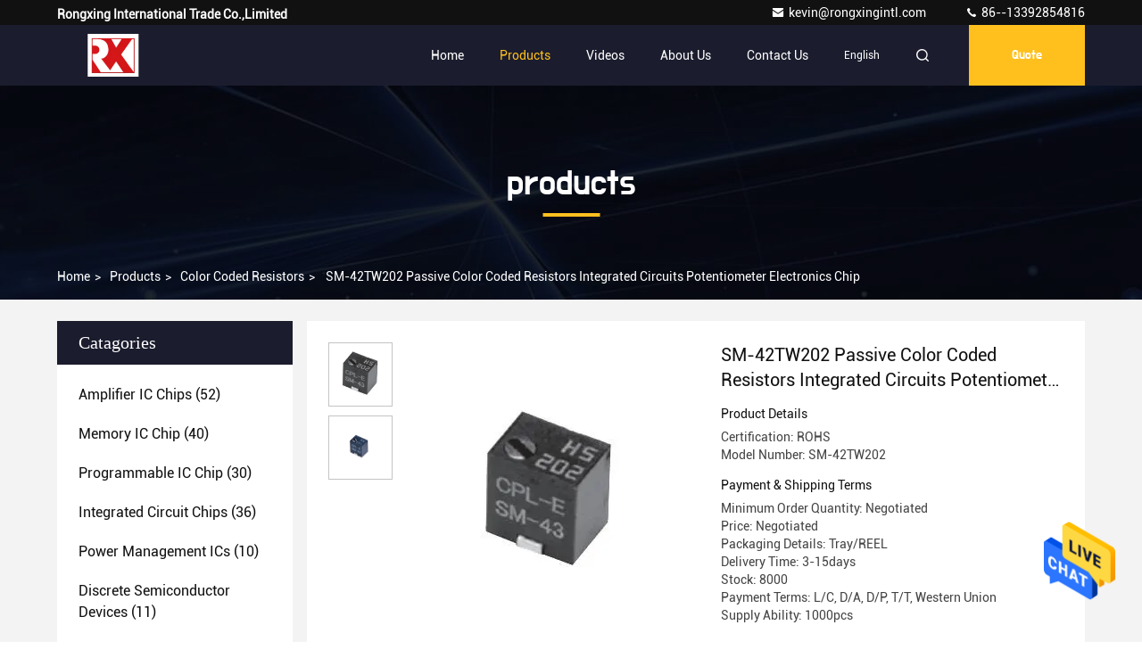

--- FILE ---
content_type: text/html
request_url: https://www.amplifiericchips.com/sale-36797535-sm-42tw202-passive-color-coded-resistors-integrated-circuits-potentiometer-electronics-chip.html
body_size: 25620
content:

<!DOCTYPE html>
<html  lang=en >
<head>
	<meta charset="utf-8">
	<meta http-equiv="X-UA-Compatible" content="IE=edge">
	<meta name="viewport" content="width=device-width, initial-scale=1.0,minimum-scale=1.0,maximum-scale=1.0,user-scalable=no">
    <title>SM-42TW202 Passive Color Coded Resistors Integrated Circuits Potentiometer Electronics Chip</title>
    <meta name="keywords" content="TRIMMER Color Coded Resistors, Passive Color Coded Resistors, SM-42TW202, Color Coded Resistors" />
    <meta name="description" content="High quality SM-42TW202 Passive Color Coded Resistors Integrated Circuits Potentiometer Electronics Chip from China, China's leading product market TRIMMER Color Coded Resistors product, with strict quality control Passive Color Coded Resistors factories, producing high quality SM-42TW202 products." />
     <link rel='preload'
					  href=/photo/amplifiericchips/sitetpl/style/commonV2.css?ver=1693155286 as='style'><link type='text/css' rel='stylesheet'
					  href=/photo/amplifiericchips/sitetpl/style/commonV2.css?ver=1693155286 media='all'><meta property="og:title" content="SM-42TW202 Passive Color Coded Resistors Integrated Circuits Potentiometer Electronics Chip" />
<meta property="og:description" content="High quality SM-42TW202 Passive Color Coded Resistors Integrated Circuits Potentiometer Electronics Chip from China, China's leading product market TRIMMER Color Coded Resistors product, with strict quality control Passive Color Coded Resistors factories, producing high quality SM-42TW202 products." />
<meta property="og:type" content="product" />
<meta property="og:availability" content="instock" />
<meta property="og:site_name" content="rongxing international trade co.,limited" />
<meta property="og:url" content="https://www.amplifiericchips.com/sale-36797535-sm-42tw202-passive-color-coded-resistors-integrated-circuits-potentiometer-electronics-chip.html" />
<meta property="og:image" content="https://www.amplifiericchips.com/photo/ps145465846-sm_42tw202_passive_color_coded_resistors_integrated_circuits_potentiometer_electronics_chip.jpg" />
<link rel="canonical" href="https://www.amplifiericchips.com/sale-36797535-sm-42tw202-passive-color-coded-resistors-integrated-circuits-potentiometer-electronics-chip.html" />
<style type="text/css">
/*<![CDATA[*/
.consent__cookie {position: fixed;top: 0;left: 0;width: 100%;height: 0%;z-index: 100000;}.consent__cookie_bg {position: fixed;top: 0;left: 0;width: 100%;height: 100%;background: #000;opacity: .6;display: none }.consent__cookie_rel {position: fixed;bottom:0;left: 0;width: 100%;background: #fff;display: -webkit-box;display: -ms-flexbox;display: flex;flex-wrap: wrap;padding: 24px 80px;-webkit-box-sizing: border-box;box-sizing: border-box;-webkit-box-pack: justify;-ms-flex-pack: justify;justify-content: space-between;-webkit-transition: all ease-in-out .3s;transition: all ease-in-out .3s }.consent__close {position: absolute;top: 20px;right: 20px;cursor: pointer }.consent__close svg {fill: #777 }.consent__close:hover svg {fill: #000 }.consent__cookie_box {flex: 1;word-break: break-word;}.consent__warm {color: #777;font-size: 16px;margin-bottom: 12px;line-height: 19px }.consent__title {color: #333;font-size: 20px;font-weight: 600;margin-bottom: 12px;line-height: 23px }.consent__itxt {color: #333;font-size: 14px;margin-bottom: 12px;display: -webkit-box;display: -ms-flexbox;display: flex;-webkit-box-align: center;-ms-flex-align: center;align-items: center }.consent__itxt i {display: -webkit-inline-box;display: -ms-inline-flexbox;display: inline-flex;width: 28px;height: 28px;border-radius: 50%;background: #e0f9e9;margin-right: 8px;-webkit-box-align: center;-ms-flex-align: center;align-items: center;-webkit-box-pack: center;-ms-flex-pack: center;justify-content: center }.consent__itxt svg {fill: #3ca860 }.consent__txt {color: #a6a6a6;font-size: 14px;margin-bottom: 8px;line-height: 17px }.consent__btns {display: -webkit-box;display: -ms-flexbox;display: flex;-webkit-box-orient: vertical;-webkit-box-direction: normal;-ms-flex-direction: column;flex-direction: column;-webkit-box-pack: center;-ms-flex-pack: center;justify-content: center;flex-shrink: 0;}.consent__btn {width: 280px;height: 40px;line-height: 40px;text-align: center;background: #3ca860;color: #fff;border-radius: 4px;margin: 8px 0;-webkit-box-sizing: border-box;box-sizing: border-box;cursor: pointer }.consent__btn:hover {background: #00823b }.consent__btn.empty {color: #3ca860;border: 1px solid #3ca860;background: #fff }.consent__btn.empty:hover {background: #3ca860;color: #fff }.open .consent__cookie_bg {display: block }.open .consent__cookie_rel {bottom: 0 }@media (max-width: 760px) {.consent__btns {width: 100%;align-items: center;}.consent__cookie_rel {padding: 20px 24px }}.consent__cookie.open {display: block;}.consent__cookie {display: none;}
/*]]>*/
</style>
<script type="text/javascript">
/*<![CDATA[*/
window.isvideotpl = 0;window.detailurl = '';
var isShowGuide=0;showGuideColor=0;var company_type = 0;var webim_domain = '';

var colorUrl = '';
var aisearch = 0;
var selfUrl = '';
window.playerReportUrl='/vod/view_count/report';
var query_string = ["Products","Detail"];
var g_tp = '';
var customtplcolor = 99709;
window.predomainsub = "";
/*]]>*/
</script>
</head>
<body>
<img src="/logo.gif" style="display:none" alt="logo"/>
    <div id="floatAd" style="z-index: 110000;position:absolute;right:30px;bottom:60px;height:79px;display: block;">
                                <a href="/webim/webim_tab.html" rel="nofollow" data-uid="97986" onclick= 'setwebimCookie(97986,36797535,0);' target="_blank">
            <img style="width: 80px;cursor: pointer;" alt='Send Message' src="/images/floatimage_chat.gif"/>
        </a>
                                </div>
<a style="display: none!important;" title="rongxing international trade co.,limited" class="float-inquiry" href="/contactnow.html" onclick='setinquiryCookie("{\"showproduct\":1,\"pid\":\"36797535\",\"name\":\"SM-42TW202 Passive Color Coded Resistors Integrated Circuits Potentiometer Electronics Chip\",\"source_url\":\"\\/sale-36797535-sm-42tw202-passive-color-coded-resistors-integrated-circuits-potentiometer-electronics-chip.html\",\"picurl\":\"\\/photo\\/pd145465846-sm_42tw202_passive_color_coded_resistors_integrated_circuits_potentiometer_electronics_chip.jpg\",\"propertyDetail\":[[\"Digi-Key Part Number\",\"SM-42TW202TR-ND\"],[\"Manufacturer\",\"Nidec Copal Electronics\"],[\"Manufacturer Product Number\",\"SM-42TW202\"],[\"Description\",\"TRIMMER 2K OHM 0.25W J LEAD TOP\"]],\"company_name\":null,\"picurl_c\":\"\\/photo\\/pc145465846-sm_42tw202_passive_color_coded_resistors_integrated_circuits_potentiometer_electronics_chip.jpg\",\"price\":\"Negotiated\",\"username\":\"Sales Manager\",\"viewTime\":\"Last Login : 0 hours 03 minutes ago\",\"subject\":\"What is the FOB price on your SM-42TW202 Passive Color Coded Resistors Integrated Circuits Potentiometer Electronics Chip\",\"countrycode\":\"CN\"}");'></a>
<script>
var originProductInfo = '';
var originProductInfo = {"showproduct":1,"pid":"36797535","name":"SM-42TW202 Passive Color Coded Resistors Integrated Circuits Potentiometer Electronics Chip","source_url":"\/sale-36797535-sm-42tw202-passive-color-coded-resistors-integrated-circuits-potentiometer-electronics-chip.html","picurl":"\/photo\/pd145465846-sm_42tw202_passive_color_coded_resistors_integrated_circuits_potentiometer_electronics_chip.jpg","propertyDetail":[["Digi-Key Part Number","SM-42TW202TR-ND"],["Manufacturer","Nidec Copal Electronics"],["Manufacturer Product Number","SM-42TW202"],["Description","TRIMMER 2K OHM 0.25W J LEAD TOP"]],"company_name":null,"picurl_c":"\/photo\/pc145465846-sm_42tw202_passive_color_coded_resistors_integrated_circuits_potentiometer_electronics_chip.jpg","price":"Negotiated","username":"Sales Manager","viewTime":"Last Login : 0 hours 03 minutes ago","subject":"What is the delivery time on SM-42TW202 Passive Color Coded Resistors Integrated Circuits Potentiometer Electronics Chip","countrycode":"CN"};
var save_url = "/contactsave.html";
var update_url = "/updateinquiry.html";
var productInfo = {};
var defaulProductInfo = {};
var myDate = new Date();
var curDate = myDate.getFullYear()+'-'+(parseInt(myDate.getMonth())+1)+'-'+myDate.getDate();
var message = '';
var default_pop = 1;
var leaveMessageDialog = document.getElementsByClassName('leave-message-dialog')[0]; // 获取弹层
var _$$ = function (dom) {
    return document.querySelectorAll(dom);
};
resInfo = originProductInfo;
defaulProductInfo.pid = resInfo['pid'];
defaulProductInfo.productName = resInfo['name'];
defaulProductInfo.productInfo = resInfo['propertyDetail'];
defaulProductInfo.productImg = resInfo['picurl_c'];
defaulProductInfo.subject = resInfo['subject'];
defaulProductInfo.productImgAlt = resInfo['name'];
var inquirypopup_tmp = 1;
var message = 'Dear,'+'\r\n'+"I am interested in"+' '+trim(resInfo['name'])+", could you send me more details such as type, size, MOQ, material, etc."+'\r\n'+"Thanks!"+'\r\n'+"Waiting for your reply.";
var message_1 = 'Dear,'+'\r\n'+"I am interested in"+' '+trim(resInfo['name'])+", could you send me more details such as type, size, MOQ, material, etc."+'\r\n'+"Thanks!"+'\r\n'+"Waiting for your reply.";
var message_2 = 'Hello,'+'\r\n'+"I am looking for"+' '+trim(resInfo['name'])+", please send me the price, specification and picture."+'\r\n'+"Your swift response will be highly appreciated."+'\r\n'+"Feel free to contact me for more information."+'\r\n'+"Thanks a lot.";
var message_3 = 'Hello,'+'\r\n'+trim(resInfo['name'])+' '+"meets my expectations."+'\r\n'+"Please give me the best price and some other product information."+'\r\n'+"Feel free to contact me via my mail."+'\r\n'+"Thanks a lot.";

var message_4 = 'Dear,'+'\r\n'+"What is the FOB price on your"+' '+trim(resInfo['name'])+'?'+'\r\n'+"Which is the nearest port name?"+'\r\n'+"Please reply me as soon as possible, it would be better to share further information."+'\r\n'+"Regards!";
var message_5 = 'Hi there,'+'\r\n'+"I am very interested in your"+' '+trim(resInfo['name'])+'.'+'\r\n'+"Please send me your product details."+'\r\n'+"Looking forward to your quick reply."+'\r\n'+"Feel free to contact me by mail."+'\r\n'+"Regards!";

var message_6 = 'Dear,'+'\r\n'+"Please provide us with information about your"+' '+trim(resInfo['name'])+", such as type, size, material, and of course the best price."+'\r\n'+"Looking forward to your quick reply."+'\r\n'+"Thank you!";
var message_7 = 'Dear,'+'\r\n'+"Can you supply"+' '+trim(resInfo['name'])+" for us?"+'\r\n'+"First we want a price list and some product details."+'\r\n'+"I hope to get reply asap and look forward to cooperation."+'\r\n'+"Thank you very much.";
var message_8 = 'hi,'+'\r\n'+"I am looking for"+' '+trim(resInfo['name'])+", please give me some more detailed product information."+'\r\n'+"I look forward to your reply."+'\r\n'+"Thank you!";
var message_9 = 'Hello,'+'\r\n'+"Your"+' '+trim(resInfo['name'])+" meets my requirements very well."+'\r\n'+"Please send me the price, specification, and similar model will be OK."+'\r\n'+"Feel free to chat with me."+'\r\n'+"Thanks!";
var message_10 = 'Dear,'+'\r\n'+"I want to know more about the details and quotation of"+' '+trim(resInfo['name'])+'.'+'\r\n'+"Feel free to contact me."+'\r\n'+"Regards!";

var r = getRandom(1,10);

defaulProductInfo.message = eval("message_"+r);

var mytAjax = {

    post: function(url, data, fn) {
        var xhr = new XMLHttpRequest();
        xhr.open("POST", url, true);
        xhr.setRequestHeader("Content-Type", "application/x-www-form-urlencoded;charset=UTF-8");
        xhr.setRequestHeader("X-Requested-With", "XMLHttpRequest");
        xhr.setRequestHeader('Content-Type','text/plain;charset=UTF-8');
        xhr.onreadystatechange = function() {
            if(xhr.readyState == 4 && (xhr.status == 200 || xhr.status == 304)) {
                fn.call(this, xhr.responseText);
            }
        };
        xhr.send(data);
    },

    postform: function(url, data, fn) {
        var xhr = new XMLHttpRequest();
        xhr.open("POST", url, true);
        xhr.setRequestHeader("X-Requested-With", "XMLHttpRequest");
        xhr.onreadystatechange = function() {
            if(xhr.readyState == 4 && (xhr.status == 200 || xhr.status == 304)) {
                fn.call(this, xhr.responseText);
            }
        };
        xhr.send(data);
    }
};
/*window.onload = function(){
    leaveMessageDialog = document.getElementsByClassName('leave-message-dialog')[0];
    if (window.localStorage.recordDialogStatus=='undefined' || (window.localStorage.recordDialogStatus!='undefined' && window.localStorage.recordDialogStatus != curDate)) {
        setTimeout(function(){
            if(parseInt(inquirypopup_tmp%10) == 1){
                creatDialog(defaulProductInfo, 1);
            }
        }, 6000);
    }
};*/
function trim(str)
{
    str = str.replace(/(^\s*)/g,"");
    return str.replace(/(\s*$)/g,"");
};
function getRandom(m,n){
    var num = Math.floor(Math.random()*(m - n) + n);
    return num;
};
function strBtn(param) {

    var starattextarea = document.getElementById("textareamessage").value.length;
    var email = document.getElementById("startEmail").value;

    var default_tip = document.querySelectorAll(".watermark_container").length;
    if (20 < starattextarea && starattextarea < 3000) {
        if(default_tip>0){
            document.getElementById("textareamessage1").parentNode.parentNode.nextElementSibling.style.display = "none";
        }else{
            document.getElementById("textareamessage1").parentNode.nextElementSibling.style.display = "none";
        }

    } else {
        if(default_tip>0){
            document.getElementById("textareamessage1").parentNode.parentNode.nextElementSibling.style.display = "block";
        }else{
            document.getElementById("textareamessage1").parentNode.nextElementSibling.style.display = "block";
        }

        return;
    }

    // var re = /^([a-zA-Z0-9_-])+@([a-zA-Z0-9_-])+\.([a-zA-Z0-9_-])+/i;/*邮箱不区分大小写*/
    var re = /^[a-zA-Z0-9][\w-]*(\.?[\w-]+)*@[a-zA-Z0-9-]+(\.[a-zA-Z0-9]+)+$/i;
    if (!re.test(email)) {
        document.getElementById("startEmail").nextElementSibling.style.display = "block";
        return;
    } else {
        document.getElementById("startEmail").nextElementSibling.style.display = "none";
    }

    var subject = document.getElementById("pop_subject").value;
    var pid = document.getElementById("pop_pid").value;
    var message = document.getElementById("textareamessage").value;
    var sender_email = document.getElementById("startEmail").value;
    var tel = '';
    if (document.getElementById("tel0") != undefined && document.getElementById("tel0") != '')
        tel = document.getElementById("tel0").value;
    var form_serialize = '&tel='+tel;

    form_serialize = form_serialize.replace(/\+/g, "%2B");
    mytAjax.post(save_url,"pid="+pid+"&subject="+subject+"&email="+sender_email+"&message="+(message)+form_serialize,function(res){
        var mes = JSON.parse(res);
        if(mes.status == 200){
            var iid = mes.iid;
            document.getElementById("pop_iid").value = iid;
            document.getElementById("pop_uuid").value = mes.uuid;

            if(typeof gtag_report_conversion === "function"){
                gtag_report_conversion();//执行统计js代码
            }
            if(typeof fbq === "function"){
                fbq('track','Purchase');//执行统计js代码
            }
        }
    });
    for (var index = 0; index < document.querySelectorAll(".dialog-content-pql").length; index++) {
        document.querySelectorAll(".dialog-content-pql")[index].style.display = "none";
    };
    $('#idphonepql').val(tel);
    document.getElementById("dialog-content-pql-id").style.display = "block";
    ;
};
function twoBtnOk(param) {

    var selectgender = document.getElementById("Mr").innerHTML;
    var iid = document.getElementById("pop_iid").value;
    var sendername = document.getElementById("idnamepql").value;
    var senderphone = document.getElementById("idphonepql").value;
    var sendercname = document.getElementById("idcompanypql").value;
    var uuid = document.getElementById("pop_uuid").value;
    var gender = 2;
    if(selectgender == 'Mr.') gender = 0;
    if(selectgender == 'Mrs.') gender = 1;
    var pid = document.getElementById("pop_pid").value;
    var form_serialize = '';

        form_serialize = form_serialize.replace(/\+/g, "%2B");

    mytAjax.post(update_url,"iid="+iid+"&gender="+gender+"&uuid="+uuid+"&name="+(sendername)+"&tel="+(senderphone)+"&company="+(sendercname)+form_serialize,function(res){});

    for (var index = 0; index < document.querySelectorAll(".dialog-content-pql").length; index++) {
        document.querySelectorAll(".dialog-content-pql")[index].style.display = "none";
    };
    document.getElementById("dialog-content-pql-ok").style.display = "block";

};
function toCheckMust(name) {
    $('#'+name+'error').hide();
}
function handClidk(param) {
    var starattextarea = document.getElementById("textareamessage1").value.length;
    var email = document.getElementById("startEmail1").value;
    var default_tip = document.querySelectorAll(".watermark_container").length;
    if (20 < starattextarea && starattextarea < 3000) {
        if(default_tip>0){
            document.getElementById("textareamessage1").parentNode.parentNode.nextElementSibling.style.display = "none";
        }else{
            document.getElementById("textareamessage1").parentNode.nextElementSibling.style.display = "none";
        }

    } else {
        if(default_tip>0){
            document.getElementById("textareamessage1").parentNode.parentNode.nextElementSibling.style.display = "block";
        }else{
            document.getElementById("textareamessage1").parentNode.nextElementSibling.style.display = "block";
        }

        return;
    }

    // var re = /^([a-zA-Z0-9_-])+@([a-zA-Z0-9_-])+\.([a-zA-Z0-9_-])+/i;
    var re = /^[a-zA-Z0-9][\w-]*(\.?[\w-]+)*@[a-zA-Z0-9-]+(\.[a-zA-Z0-9]+)+$/i;
    if (!re.test(email)) {
        document.getElementById("startEmail1").nextElementSibling.style.display = "block";
        return;
    } else {
        document.getElementById("startEmail1").nextElementSibling.style.display = "none";
    }

    var subject = document.getElementById("pop_subject").value;
    var pid = document.getElementById("pop_pid").value;
    var message = document.getElementById("textareamessage1").value;
    var sender_email = document.getElementById("startEmail1").value;
    var form_serialize = tel = '';
    if (document.getElementById("tel1") != undefined && document.getElementById("tel1") != '')
        tel = document.getElementById("tel1").value;
        mytAjax.post(save_url,"email="+sender_email+"&tel="+tel+"&pid="+pid+"&message="+message+"&subject="+subject+form_serialize,function(res){

        var mes = JSON.parse(res);
        if(mes.status == 200){
            var iid = mes.iid;
            document.getElementById("pop_iid").value = iid;
            document.getElementById("pop_uuid").value = mes.uuid;
            if(typeof gtag_report_conversion === "function"){
                gtag_report_conversion();//执行统计js代码
            }
        }

    });
    for (var index = 0; index < document.querySelectorAll(".dialog-content-pql").length; index++) {
        document.querySelectorAll(".dialog-content-pql")[index].style.display = "none";
    };
    $('#idphonepql').val(tel);
    document.getElementById("dialog-content-pql-id").style.display = "block";

};
window.addEventListener('load', function () {
    $('.checkbox-wrap label').each(function(){
        if($(this).find('input').prop('checked')){
            $(this).addClass('on')
        }else {
            $(this).removeClass('on')
        }
    })
    $(document).on('click', '.checkbox-wrap label' , function(ev){
        if (ev.target.tagName.toUpperCase() != 'INPUT') {
            $(this).toggleClass('on')
        }
    })
})

function hand_video(pdata) {
    data = JSON.parse(pdata);
    productInfo.productName = data.productName;
    productInfo.productInfo = data.productInfo;
    productInfo.productImg = data.productImg;
    productInfo.subject = data.subject;

    var message = 'Dear,'+'\r\n'+"I am interested in"+' '+trim(data.productName)+", could you send me more details such as type, size, quantity, material, etc."+'\r\n'+"Thanks!"+'\r\n'+"Waiting for your reply.";

    var message = 'Dear,'+'\r\n'+"I am interested in"+' '+trim(data.productName)+", could you send me more details such as type, size, MOQ, material, etc."+'\r\n'+"Thanks!"+'\r\n'+"Waiting for your reply.";
    var message_1 = 'Dear,'+'\r\n'+"I am interested in"+' '+trim(data.productName)+", could you send me more details such as type, size, MOQ, material, etc."+'\r\n'+"Thanks!"+'\r\n'+"Waiting for your reply.";
    var message_2 = 'Hello,'+'\r\n'+"I am looking for"+' '+trim(data.productName)+", please send me the price, specification and picture."+'\r\n'+"Your swift response will be highly appreciated."+'\r\n'+"Feel free to contact me for more information."+'\r\n'+"Thanks a lot.";
    var message_3 = 'Hello,'+'\r\n'+trim(data.productName)+' '+"meets my expectations."+'\r\n'+"Please give me the best price and some other product information."+'\r\n'+"Feel free to contact me via my mail."+'\r\n'+"Thanks a lot.";

    var message_4 = 'Dear,'+'\r\n'+"What is the FOB price on your"+' '+trim(data.productName)+'?'+'\r\n'+"Which is the nearest port name?"+'\r\n'+"Please reply me as soon as possible, it would be better to share further information."+'\r\n'+"Regards!";
    var message_5 = 'Hi there,'+'\r\n'+"I am very interested in your"+' '+trim(data.productName)+'.'+'\r\n'+"Please send me your product details."+'\r\n'+"Looking forward to your quick reply."+'\r\n'+"Feel free to contact me by mail."+'\r\n'+"Regards!";

    var message_6 = 'Dear,'+'\r\n'+"Please provide us with information about your"+' '+trim(data.productName)+", such as type, size, material, and of course the best price."+'\r\n'+"Looking forward to your quick reply."+'\r\n'+"Thank you!";
    var message_7 = 'Dear,'+'\r\n'+"Can you supply"+' '+trim(data.productName)+" for us?"+'\r\n'+"First we want a price list and some product details."+'\r\n'+"I hope to get reply asap and look forward to cooperation."+'\r\n'+"Thank you very much.";
    var message_8 = 'hi,'+'\r\n'+"I am looking for"+' '+trim(data.productName)+", please give me some more detailed product information."+'\r\n'+"I look forward to your reply."+'\r\n'+"Thank you!";
    var message_9 = 'Hello,'+'\r\n'+"Your"+' '+trim(data.productName)+" meets my requirements very well."+'\r\n'+"Please send me the price, specification, and similar model will be OK."+'\r\n'+"Feel free to chat with me."+'\r\n'+"Thanks!";
    var message_10 = 'Dear,'+'\r\n'+"I want to know more about the details and quotation of"+' '+trim(data.productName)+'.'+'\r\n'+"Feel free to contact me."+'\r\n'+"Regards!";

    var r = getRandom(1,10);

    productInfo.message = eval("message_"+r);
    if(parseInt(inquirypopup_tmp/10) == 1){
        productInfo.message = "";
    }
    productInfo.pid = data.pid;
    creatDialog(productInfo, 2);
};

function handDialog(pdata) {
    data = JSON.parse(pdata);
    productInfo.productName = data.productName;
    productInfo.productInfo = data.productInfo;
    productInfo.productImg = data.productImg;
    productInfo.subject = data.subject;

    var message = 'Dear,'+'\r\n'+"I am interested in"+' '+trim(data.productName)+", could you send me more details such as type, size, quantity, material, etc."+'\r\n'+"Thanks!"+'\r\n'+"Waiting for your reply.";

    var message = 'Dear,'+'\r\n'+"I am interested in"+' '+trim(data.productName)+", could you send me more details such as type, size, MOQ, material, etc."+'\r\n'+"Thanks!"+'\r\n'+"Waiting for your reply.";
    var message_1 = 'Dear,'+'\r\n'+"I am interested in"+' '+trim(data.productName)+", could you send me more details such as type, size, MOQ, material, etc."+'\r\n'+"Thanks!"+'\r\n'+"Waiting for your reply.";
    var message_2 = 'Hello,'+'\r\n'+"I am looking for"+' '+trim(data.productName)+", please send me the price, specification and picture."+'\r\n'+"Your swift response will be highly appreciated."+'\r\n'+"Feel free to contact me for more information."+'\r\n'+"Thanks a lot.";
    var message_3 = 'Hello,'+'\r\n'+trim(data.productName)+' '+"meets my expectations."+'\r\n'+"Please give me the best price and some other product information."+'\r\n'+"Feel free to contact me via my mail."+'\r\n'+"Thanks a lot.";

    var message_4 = 'Dear,'+'\r\n'+"What is the FOB price on your"+' '+trim(data.productName)+'?'+'\r\n'+"Which is the nearest port name?"+'\r\n'+"Please reply me as soon as possible, it would be better to share further information."+'\r\n'+"Regards!";
    var message_5 = 'Hi there,'+'\r\n'+"I am very interested in your"+' '+trim(data.productName)+'.'+'\r\n'+"Please send me your product details."+'\r\n'+"Looking forward to your quick reply."+'\r\n'+"Feel free to contact me by mail."+'\r\n'+"Regards!";

    var message_6 = 'Dear,'+'\r\n'+"Please provide us with information about your"+' '+trim(data.productName)+", such as type, size, material, and of course the best price."+'\r\n'+"Looking forward to your quick reply."+'\r\n'+"Thank you!";
    var message_7 = 'Dear,'+'\r\n'+"Can you supply"+' '+trim(data.productName)+" for us?"+'\r\n'+"First we want a price list and some product details."+'\r\n'+"I hope to get reply asap and look forward to cooperation."+'\r\n'+"Thank you very much.";
    var message_8 = 'hi,'+'\r\n'+"I am looking for"+' '+trim(data.productName)+", please give me some more detailed product information."+'\r\n'+"I look forward to your reply."+'\r\n'+"Thank you!";
    var message_9 = 'Hello,'+'\r\n'+"Your"+' '+trim(data.productName)+" meets my requirements very well."+'\r\n'+"Please send me the price, specification, and similar model will be OK."+'\r\n'+"Feel free to chat with me."+'\r\n'+"Thanks!";
    var message_10 = 'Dear,'+'\r\n'+"I want to know more about the details and quotation of"+' '+trim(data.productName)+'.'+'\r\n'+"Feel free to contact me."+'\r\n'+"Regards!";

    var r = getRandom(1,10);

    productInfo.message = eval("message_"+r);
    if(parseInt(inquirypopup_tmp/10) == 1){
        productInfo.message = "";
    }
    productInfo.pid = data.pid;
    creatDialog(productInfo, 2);
};

function closepql(param) {

    leaveMessageDialog.style.display = 'none';
};

function closepql2(param) {

    for (var index = 0; index < document.querySelectorAll(".dialog-content-pql").length; index++) {
        document.querySelectorAll(".dialog-content-pql")[index].style.display = "none";
    };
    document.getElementById("dialog-content-pql-ok").style.display = "block";
};

function decodeHtmlEntities(str) {
    var tempElement = document.createElement('div');
    tempElement.innerHTML = str;
    return tempElement.textContent || tempElement.innerText || '';
}

function initProduct(productInfo,type){

    productInfo.productName = decodeHtmlEntities(productInfo.productName);
    productInfo.message = decodeHtmlEntities(productInfo.message);

    leaveMessageDialog = document.getElementsByClassName('leave-message-dialog')[0];
    leaveMessageDialog.style.display = "block";
    if(type == 3){
        var popinquiryemail = document.getElementById("popinquiryemail").value;
        _$$("#startEmail1")[0].value = popinquiryemail;
    }else{
        _$$("#startEmail1")[0].value = "";
    }
    _$$("#startEmail")[0].value = "";
    _$$("#idnamepql")[0].value = "";
    _$$("#idphonepql")[0].value = "";
    _$$("#idcompanypql")[0].value = "";

    _$$("#pop_pid")[0].value = productInfo.pid;
    _$$("#pop_subject")[0].value = productInfo.subject;
    
    if(parseInt(inquirypopup_tmp/10) == 1){
        productInfo.message = "";
    }

    _$$("#textareamessage1")[0].value = productInfo.message;
    _$$("#textareamessage")[0].value = productInfo.message;

    _$$("#dialog-content-pql-id .titlep")[0].innerHTML = productInfo.productName;
    _$$("#dialog-content-pql-id img")[0].setAttribute("src", productInfo.productImg);
    _$$("#dialog-content-pql-id img")[0].setAttribute("alt", productInfo.productImgAlt);

    _$$("#dialog-content-pql-id-hand img")[0].setAttribute("src", productInfo.productImg);
    _$$("#dialog-content-pql-id-hand img")[0].setAttribute("alt", productInfo.productImgAlt);
    _$$("#dialog-content-pql-id-hand .titlep")[0].innerHTML = productInfo.productName;

    if (productInfo.productInfo.length > 0) {
        var ul2, ul;
        ul = document.createElement("ul");
        for (var index = 0; index < productInfo.productInfo.length; index++) {
            var el = productInfo.productInfo[index];
            var li = document.createElement("li");
            var span1 = document.createElement("span");
            span1.innerHTML = el[0] + ":";
            var span2 = document.createElement("span");
            span2.innerHTML = el[1];
            li.appendChild(span1);
            li.appendChild(span2);
            ul.appendChild(li);

        }
        ul2 = ul.cloneNode(true);
        if (type === 1) {
            _$$("#dialog-content-pql-id .left")[0].replaceChild(ul, _$$("#dialog-content-pql-id .left ul")[0]);
        } else {
            _$$("#dialog-content-pql-id-hand .left")[0].replaceChild(ul2, _$$("#dialog-content-pql-id-hand .left ul")[0]);
            _$$("#dialog-content-pql-id .left")[0].replaceChild(ul, _$$("#dialog-content-pql-id .left ul")[0]);
        }
    };
    for (var index = 0; index < _$$("#dialog-content-pql-id .right ul li").length; index++) {
        _$$("#dialog-content-pql-id .right ul li")[index].addEventListener("click", function (params) {
            _$$("#dialog-content-pql-id .right #Mr")[0].innerHTML = this.innerHTML
        }, false)

    };

};
function closeInquiryCreateDialog() {
    document.getElementById("xuanpan_dialog_box_pql").style.display = "none";
};
function showInquiryCreateDialog() {
    document.getElementById("xuanpan_dialog_box_pql").style.display = "block";
};
function submitPopInquiry(){
    var message = document.getElementById("inquiry_message").value;
    var email = document.getElementById("inquiry_email").value;
    var subject = defaulProductInfo.subject;
    var pid = defaulProductInfo.pid;
    if (email === undefined) {
        showInquiryCreateDialog();
        document.getElementById("inquiry_email").style.border = "1px solid red";
        return false;
    };
    if (message === undefined) {
        showInquiryCreateDialog();
        document.getElementById("inquiry_message").style.border = "1px solid red";
        return false;
    };
    if (email.search(/^\w+((-\w+)|(\.\w+))*\@[A-Za-z0-9]+((\.|-)[A-Za-z0-9]+)*\.[A-Za-z0-9]+$/) == -1) {
        document.getElementById("inquiry_email").style.border= "1px solid red";
        showInquiryCreateDialog();
        return false;
    } else {
        document.getElementById("inquiry_email").style.border= "";
    };
    if (message.length < 20 || message.length >3000) {
        showInquiryCreateDialog();
        document.getElementById("inquiry_message").style.border = "1px solid red";
        return false;
    } else {
        document.getElementById("inquiry_message").style.border = "";
    };
    var tel = '';
    if (document.getElementById("tel") != undefined && document.getElementById("tel") != '')
        tel = document.getElementById("tel").value;

    mytAjax.post(save_url,"pid="+pid+"&subject="+subject+"&email="+email+"&message="+(message)+'&tel='+tel,function(res){
        var mes = JSON.parse(res);
        if(mes.status == 200){
            var iid = mes.iid;
            document.getElementById("pop_iid").value = iid;
            document.getElementById("pop_uuid").value = mes.uuid;

        }
    });
    initProduct(defaulProductInfo);
    for (var index = 0; index < document.querySelectorAll(".dialog-content-pql").length; index++) {
        document.querySelectorAll(".dialog-content-pql")[index].style.display = "none";
    };
    $('#idphonepql').val(tel);
    document.getElementById("dialog-content-pql-id").style.display = "block";

};

//带附件上传
function submitPopInquiryfile(email_id,message_id,check_sort,name_id,phone_id,company_id,attachments){

    if(typeof(check_sort) == 'undefined'){
        check_sort = 0;
    }
    var message = document.getElementById(message_id).value;
    var email = document.getElementById(email_id).value;
    var attachments = document.getElementById(attachments).value;
    if(typeof(name_id) !== 'undefined' && name_id != ""){
        var name  = document.getElementById(name_id).value;
    }
    if(typeof(phone_id) !== 'undefined' && phone_id != ""){
        var phone = document.getElementById(phone_id).value;
    }
    if(typeof(company_id) !== 'undefined' && company_id != ""){
        var company = document.getElementById(company_id).value;
    }
    var subject = defaulProductInfo.subject;
    var pid = defaulProductInfo.pid;

    if(check_sort == 0){
        if (email === undefined) {
            showInquiryCreateDialog();
            document.getElementById(email_id).style.border = "1px solid red";
            return false;
        };
        if (message === undefined) {
            showInquiryCreateDialog();
            document.getElementById(message_id).style.border = "1px solid red";
            return false;
        };

        if (email.search(/^\w+((-\w+)|(\.\w+))*\@[A-Za-z0-9]+((\.|-)[A-Za-z0-9]+)*\.[A-Za-z0-9]+$/) == -1) {
            document.getElementById(email_id).style.border= "1px solid red";
            showInquiryCreateDialog();
            return false;
        } else {
            document.getElementById(email_id).style.border= "";
        };
        if (message.length < 20 || message.length >3000) {
            showInquiryCreateDialog();
            document.getElementById(message_id).style.border = "1px solid red";
            return false;
        } else {
            document.getElementById(message_id).style.border = "";
        };
    }else{

        if (message === undefined) {
            showInquiryCreateDialog();
            document.getElementById(message_id).style.border = "1px solid red";
            return false;
        };

        if (email === undefined) {
            showInquiryCreateDialog();
            document.getElementById(email_id).style.border = "1px solid red";
            return false;
        };

        if (message.length < 20 || message.length >3000) {
            showInquiryCreateDialog();
            document.getElementById(message_id).style.border = "1px solid red";
            return false;
        } else {
            document.getElementById(message_id).style.border = "";
        };

        if (email.search(/^\w+((-\w+)|(\.\w+))*\@[A-Za-z0-9]+((\.|-)[A-Za-z0-9]+)*\.[A-Za-z0-9]+$/) == -1) {
            document.getElementById(email_id).style.border= "1px solid red";
            showInquiryCreateDialog();
            return false;
        } else {
            document.getElementById(email_id).style.border= "";
        };

    };

    mytAjax.post(save_url,"pid="+pid+"&subject="+subject+"&email="+email+"&message="+message+"&company="+company+"&attachments="+attachments,function(res){
        var mes = JSON.parse(res);
        if(mes.status == 200){
            var iid = mes.iid;
            document.getElementById("pop_iid").value = iid;
            document.getElementById("pop_uuid").value = mes.uuid;

            if(typeof gtag_report_conversion === "function"){
                gtag_report_conversion();//执行统计js代码
            }
            if(typeof fbq === "function"){
                fbq('track','Purchase');//执行统计js代码
            }
        }
    });
    initProduct(defaulProductInfo);

    if(name !== undefined && name != ""){
        _$$("#idnamepql")[0].value = name;
    }

    if(phone !== undefined && phone != ""){
        _$$("#idphonepql")[0].value = phone;
    }

    if(company !== undefined && company != ""){
        _$$("#idcompanypql")[0].value = company;
    }

    for (var index = 0; index < document.querySelectorAll(".dialog-content-pql").length; index++) {
        document.querySelectorAll(".dialog-content-pql")[index].style.display = "none";
    };
    document.getElementById("dialog-content-pql-id").style.display = "block";

};
function submitPopInquiryByParam(email_id,message_id,check_sort,name_id,phone_id,company_id){

    if(typeof(check_sort) == 'undefined'){
        check_sort = 0;
    }

    var senderphone = '';
    var message = document.getElementById(message_id).value;
    var email = document.getElementById(email_id).value;
    if(typeof(name_id) !== 'undefined' && name_id != ""){
        var name  = document.getElementById(name_id).value;
    }
    if(typeof(phone_id) !== 'undefined' && phone_id != ""){
        var phone = document.getElementById(phone_id).value;
        senderphone = phone;
    }
    if(typeof(company_id) !== 'undefined' && company_id != ""){
        var company = document.getElementById(company_id).value;
    }
    var subject = defaulProductInfo.subject;
    var pid = defaulProductInfo.pid;

    if(check_sort == 0){
        if (email === undefined) {
            showInquiryCreateDialog();
            document.getElementById(email_id).style.border = "1px solid red";
            return false;
        };
        if (message === undefined) {
            showInquiryCreateDialog();
            document.getElementById(message_id).style.border = "1px solid red";
            return false;
        };

        if (email.search(/^\w+((-\w+)|(\.\w+))*\@[A-Za-z0-9]+((\.|-)[A-Za-z0-9]+)*\.[A-Za-z0-9]+$/) == -1) {
            document.getElementById(email_id).style.border= "1px solid red";
            showInquiryCreateDialog();
            return false;
        } else {
            document.getElementById(email_id).style.border= "";
        };
        if (message.length < 20 || message.length >3000) {
            showInquiryCreateDialog();
            document.getElementById(message_id).style.border = "1px solid red";
            return false;
        } else {
            document.getElementById(message_id).style.border = "";
        };
    }else{

        if (message === undefined) {
            showInquiryCreateDialog();
            document.getElementById(message_id).style.border = "1px solid red";
            return false;
        };

        if (email === undefined) {
            showInquiryCreateDialog();
            document.getElementById(email_id).style.border = "1px solid red";
            return false;
        };

        if (message.length < 20 || message.length >3000) {
            showInquiryCreateDialog();
            document.getElementById(message_id).style.border = "1px solid red";
            return false;
        } else {
            document.getElementById(message_id).style.border = "";
        };

        if (email.search(/^\w+((-\w+)|(\.\w+))*\@[A-Za-z0-9]+((\.|-)[A-Za-z0-9]+)*\.[A-Za-z0-9]+$/) == -1) {
            document.getElementById(email_id).style.border= "1px solid red";
            showInquiryCreateDialog();
            return false;
        } else {
            document.getElementById(email_id).style.border= "";
        };

    };

    var productsku = "";
    if($("#product_sku").length > 0){
        productsku = $("#product_sku").html();
    }

    mytAjax.post(save_url,"tel="+senderphone+"&pid="+pid+"&subject="+subject+"&email="+email+"&message="+message+"&messagesku="+encodeURI(productsku),function(res){
        var mes = JSON.parse(res);
        if(mes.status == 200){
            var iid = mes.iid;
            document.getElementById("pop_iid").value = iid;
            document.getElementById("pop_uuid").value = mes.uuid;

            if(typeof gtag_report_conversion === "function"){
                gtag_report_conversion();//执行统计js代码
            }
            if(typeof fbq === "function"){
                fbq('track','Purchase');//执行统计js代码
            }
        }
    });
    initProduct(defaulProductInfo);

    if(name !== undefined && name != ""){
        _$$("#idnamepql")[0].value = name;
    }

    if(phone !== undefined && phone != ""){
        _$$("#idphonepql")[0].value = phone;
    }

    if(company !== undefined && company != ""){
        _$$("#idcompanypql")[0].value = company;
    }

    for (var index = 0; index < document.querySelectorAll(".dialog-content-pql").length; index++) {
        document.querySelectorAll(".dialog-content-pql")[index].style.display = "none";

    };
    document.getElementById("dialog-content-pql-id").style.display = "block";

};

function creat_videoDialog(productInfo, type) {

    if(type == 1){
        if(default_pop != 1){
            return false;
        }
        window.localStorage.recordDialogStatus = curDate;
    }else{
        default_pop = 0;
    }
    initProduct(productInfo, type);
    if (type === 1) {
        // 自动弹出
        for (var index = 0; index < document.querySelectorAll(".dialog-content-pql").length; index++) {

            document.querySelectorAll(".dialog-content-pql")[index].style.display = "none";
        };
        document.getElementById("dialog-content-pql").style.display = "block";
    } else {
        // 手动弹出
        for (var index = 0; index < document.querySelectorAll(".dialog-content-pql").length; index++) {
            document.querySelectorAll(".dialog-content-pql")[index].style.display = "none";
        };
        document.getElementById("dialog-content-pql-id-hand").style.display = "block";
    }
}

function creatDialog(productInfo, type) {

    if(type == 1){
        if(default_pop != 1){
            return false;
        }
        window.localStorage.recordDialogStatus = curDate;
    }else{
        default_pop = 0;
    }
    initProduct(productInfo, type);
    if (type === 1) {
        // 自动弹出
        for (var index = 0; index < document.querySelectorAll(".dialog-content-pql").length; index++) {

            document.querySelectorAll(".dialog-content-pql")[index].style.display = "none";
        };
        document.getElementById("dialog-content-pql").style.display = "block";
    } else {
        // 手动弹出
        for (var index = 0; index < document.querySelectorAll(".dialog-content-pql").length; index++) {
            document.querySelectorAll(".dialog-content-pql")[index].style.display = "none";
        };
        document.getElementById("dialog-content-pql-id-hand").style.display = "block";
    }
}

//带邮箱信息打开询盘框 emailtype=1表示带入邮箱
function openDialog(emailtype){
    var type = 2;//不带入邮箱，手动弹出
    if(emailtype == 1){
        var popinquiryemail = document.getElementById("popinquiryemail").value;
        // var re = /^([a-zA-Z0-9_-])+@([a-zA-Z0-9_-])+\.([a-zA-Z0-9_-])+/i;
        var re = /^[a-zA-Z0-9][\w-]*(\.?[\w-]+)*@[a-zA-Z0-9-]+(\.[a-zA-Z0-9]+)+$/i;
        if (!re.test(popinquiryemail)) {
            //前端提示样式;
            showInquiryCreateDialog();
            document.getElementById("popinquiryemail").style.border = "1px solid red";
            return false;
        } else {
            //前端提示样式;
        }
        var type = 3;
    }
    creatDialog(defaulProductInfo,type);
}

//上传附件
function inquiryUploadFile(){
    var fileObj = document.querySelector("#fileId").files[0];
    //构建表单数据
    var formData = new FormData();
    var filesize = fileObj.size;
    if(filesize > 10485760 || filesize == 0) {
        document.getElementById("filetips").style.display = "block";
        return false;
    }else {
        document.getElementById("filetips").style.display = "none";
    }
    formData.append('popinquiryfile', fileObj);
    document.getElementById("quotefileform").reset();
    var save_url = "/inquiryuploadfile.html";
    mytAjax.postform(save_url,formData,function(res){
        var mes = JSON.parse(res);
        if(mes.status == 200){
            document.getElementById("uploader-file-info").innerHTML = document.getElementById("uploader-file-info").innerHTML + "<span class=op>"+mes.attfile.name+"<a class=delatt id=att"+mes.attfile.id+" onclick=delatt("+mes.attfile.id+");>Delete</a></span>";
            var nowattachs = document.getElementById("attachments").value;
            if( nowattachs !== ""){
                var attachs = JSON.parse(nowattachs);
                attachs[mes.attfile.id] = mes.attfile;
            }else{
                var attachs = {};
                attachs[mes.attfile.id] = mes.attfile;
            }
            document.getElementById("attachments").value = JSON.stringify(attachs);
        }
    });
}
//附件删除
function delatt(attid)
{
    var nowattachs = document.getElementById("attachments").value;
    if( nowattachs !== ""){
        var attachs = JSON.parse(nowattachs);
        if(attachs[attid] == ""){
            return false;
        }
        var formData = new FormData();
        var delfile = attachs[attid]['filename'];
        var save_url = "/inquirydelfile.html";
        if(delfile != "") {
            formData.append('delfile', delfile);
            mytAjax.postform(save_url, formData, function (res) {
                if(res !== "") {
                    var mes = JSON.parse(res);
                    if (mes.status == 200) {
                        delete attachs[attid];
                        document.getElementById("attachments").value = JSON.stringify(attachs);
                        var s = document.getElementById("att"+attid);
                        s.parentNode.remove();
                    }
                }
            });
        }
    }else{
        return false;
    }
}

</script>
<div class="leave-message-dialog" style="display: none">
<style>
    .leave-message-dialog .close:before, .leave-message-dialog .close:after{
        content:initial;
    }
</style>
<div class="dialog-content-pql" id="dialog-content-pql" style="display: none">
    <span class="close" onclick="closepql()"><img src="/images/close.png" alt="close"></span>
    <div class="title">
        <p class="firstp-pql">Leave a Message</p>
        <p class="lastp-pql">We will call you back soon!</p>
    </div>
    <div class="form">
        <div class="textarea">
            <textarea style='font-family: robot;'  name="" id="textareamessage" cols="30" rows="10" style="margin-bottom:14px;width:100%"
                placeholder="Please enter your inquiry details."></textarea>
        </div>
        <p class="error-pql"> <span class="icon-pql"><img src="/images/error.png" alt="rongxing international trade co.,limited"></span> Your message must be between 20-3,000 characters!</p>
        <input id="startEmail" type="text" placeholder="Enter your E-mail" onkeydown="if(event.keyCode === 13){ strBtn();}">
        <p class="error-pql"><span class="icon-pql"><img src="/images/error.png" alt="rongxing international trade co.,limited"></span> Please check your E-mail! </p>
                <div class="operations">
            <div class='btn' id="submitStart" type="submit" onclick="strBtn()">SUBMIT</div>
        </div>
            </div>
</div>
<div class="dialog-content-pql dialog-content-pql-id" id="dialog-content-pql-id" style="display:none">
        <span class="close" onclick="closepql2()"><svg t="1648434466530" class="icon" viewBox="0 0 1024 1024" version="1.1" xmlns="http://www.w3.org/2000/svg" p-id="2198" width="16" height="16"><path d="M576 512l277.333333 277.333333-64 64-277.333333-277.333333L234.666667 853.333333 170.666667 789.333333l277.333333-277.333333L170.666667 234.666667 234.666667 170.666667l277.333333 277.333333L789.333333 170.666667 853.333333 234.666667 576 512z" fill="#444444" p-id="2199"></path></svg></span>
    <div class="left">
        <div class="img"><img></div>
        <p class="titlep"></p>
        <ul> </ul>
    </div>
    <div class="right">
                <p class="title">More information facilitates better communication.</p>
                <div style="position: relative;">
            <div class="mr"> <span id="Mr">Mr.</span>
                <ul>
                    <li>Mr.</li>
                    <li>Mrs.</li>
                </ul>
            </div>
            <input style="text-indent: 80px;" type="text" id="idnamepql" placeholder="Input your name">
        </div>
        <input type="text"  id="idphonepql"  placeholder="Phone Number">
        <input type="text" id="idcompanypql"  placeholder="Company" onkeydown="if(event.keyCode === 13){ twoBtnOk();}">
                <div class="btn form_new" id="twoBtnOk" onclick="twoBtnOk()">OK</div>
    </div>
</div>

<div class="dialog-content-pql dialog-content-pql-ok" id="dialog-content-pql-ok" style="display:none">
        <span class="close" onclick="closepql()"><svg t="1648434466530" class="icon" viewBox="0 0 1024 1024" version="1.1" xmlns="http://www.w3.org/2000/svg" p-id="2198" width="16" height="16"><path d="M576 512l277.333333 277.333333-64 64-277.333333-277.333333L234.666667 853.333333 170.666667 789.333333l277.333333-277.333333L170.666667 234.666667 234.666667 170.666667l277.333333 277.333333L789.333333 170.666667 853.333333 234.666667 576 512z" fill="#444444" p-id="2199"></path></svg></span>
    <div class="duihaook"></div>
        <p class="title">Submitted successfully!</p>
        <p class="p1" style="text-align: center; font-size: 18px; margin-top: 14px;">We will call you back soon!</p>
    <div class="btn" onclick="closepql()" id="endOk" style="margin: 0 auto;margin-top: 50px;">OK</div>
</div>
<div class="dialog-content-pql dialog-content-pql-id dialog-content-pql-id-hand" id="dialog-content-pql-id-hand"
    style="display:none">
     <input type="hidden" name="pop_pid" id="pop_pid" value="0">
     <input type="hidden" name="pop_subject" id="pop_subject" value="">
     <input type="hidden" name="pop_iid" id="pop_iid" value="0">
     <input type="hidden" name="pop_uuid" id="pop_uuid" value="0">
        <span class="close" onclick="closepql()"><svg t="1648434466530" class="icon" viewBox="0 0 1024 1024" version="1.1" xmlns="http://www.w3.org/2000/svg" p-id="2198" width="16" height="16"><path d="M576 512l277.333333 277.333333-64 64-277.333333-277.333333L234.666667 853.333333 170.666667 789.333333l277.333333-277.333333L170.666667 234.666667 234.666667 170.666667l277.333333 277.333333L789.333333 170.666667 853.333333 234.666667 576 512z" fill="#444444" p-id="2199"></path></svg></span>
    <div class="left">
        <div class="img"><img></div>
        <p class="titlep"></p>
        <ul> </ul>
    </div>
    <div class="right" style="float:right">
                <div class="title">
            <p class="firstp-pql">Leave a Message</p>
            <p class="lastp-pql">We will call you back soon!</p>
        </div>
                <div class="form">
            <div class="textarea">
                <textarea style='font-family: robot;' name="message" id="textareamessage1" cols="30" rows="10"
                    placeholder="Please enter your inquiry details."></textarea>
            </div>
            <p class="error-pql"> <span class="icon-pql"><img src="/images/error.png" alt="rongxing international trade co.,limited"></span> Your message must be between 20-3,000 characters!</p>

                            <input style="display:none" id="tel1" name="tel" type="text" oninput="value=value.replace(/[^0-9_+-]/g,'');" placeholder="Phone Number">
                        <input id='startEmail1' name='email' data-type='1' type='text'
                   placeholder="Enter your E-mail"
                   onkeydown='if(event.keyCode === 13){ handClidk();}'>
            
            <p class='error-pql'><span class='icon-pql'>
                    <img src="/images/error.png" alt="rongxing international trade co.,limited"></span> Please check your E-mail!            </p>

            <div class="operations">
                <div class='btn' id="submitStart1" type="submit" onclick="handClidk()">SUBMIT</div>
            </div>
        </div>
    </div>
</div>
</div>
<div id="xuanpan_dialog_box_pql" class="xuanpan_dialog_box_pql"
    style="display:none;background:rgba(0,0,0,.6);width:100%;height:100%;position: fixed;top:0;left:0;z-index: 999999;">
    <div class="box_pql"
      style="width:526px;height:206px;background:rgba(255,255,255,1);opacity:1;border-radius:4px;position: absolute;left: 50%;top: 50%;transform: translate(-50%,-50%);">
      <div onclick="closeInquiryCreateDialog()" class="close close_create_dialog"
        style="cursor: pointer;height:42px;width:40px;float:right;padding-top: 16px;"><span
          style="display: inline-block;width: 25px;height: 2px;background: rgb(114, 114, 114);transform: rotate(45deg); "><span
            style="display: block;width: 25px;height: 2px;background: rgb(114, 114, 114);transform: rotate(-90deg); "></span></span>
      </div>
      <div
        style="height: 72px; overflow: hidden; text-overflow: ellipsis; display:-webkit-box;-ebkit-line-clamp: 3;-ebkit-box-orient: vertical; margin-top: 58px; padding: 0 84px; font-size: 18px; color: rgba(51, 51, 51, 1); text-align: center; ">
        Please leave your correct email and detailed requirements (20-3,000 characters).</div>
      <div onclick="closeInquiryCreateDialog()" class="close_create_dialog"
        style="width: 139px; height: 36px; background: rgba(253, 119, 34, 1); border-radius: 4px; margin: 16px auto; color: rgba(255, 255, 255, 1); font-size: 18px; line-height: 36px; text-align: center;">
        OK</div>
    </div>
</div>
<style type="text/css">.vr-asidebox {position: fixed; bottom: 290px; left: 16px; width: 160px; height: 90px; background: #eee; overflow: hidden; border: 4px solid rgba(4, 120, 237, 0.24); box-shadow: 0px 8px 16px rgba(0, 0, 0, 0.08); border-radius: 8px; display: none; z-index: 1000; } .vr-small {position: fixed; bottom: 290px; left: 16px; width: 72px; height: 90px; background: url(/images/ctm_icon_vr.png) no-repeat center; background-size: 69.5px; overflow: hidden; display: none; cursor: pointer; z-index: 1000; display: block; text-decoration: none; } .vr-group {position: relative; } .vr-animate {width: 160px; height: 90px; background: #eee; position: relative; } .js-marquee {/*margin-right: 0!important;*/ } .vr-link {position: absolute; top: 0; left: 0; width: 100%; height: 100%; display: none; } .vr-mask {position: absolute; top: 0px; left: 0px; width: 100%; height: 100%; display: block; background: #000; opacity: 0.4; } .vr-jump {position: absolute; top: 0px; left: 0px; width: 100%; height: 100%; display: block; background: url(/images/ctm_icon_see.png) no-repeat center center; background-size: 34px; font-size: 0; } .vr-close {position: absolute; top: 50%; right: 0px; width: 16px; height: 20px; display: block; transform: translate(0, -50%); background: rgba(255, 255, 255, 0.6); border-radius: 4px 0px 0px 4px; cursor: pointer; } .vr-close i {position: absolute; top: 0px; left: 0px; width: 100%; height: 100%; display: block; background: url(/images/ctm_icon_left.png) no-repeat center center; background-size: 16px; } .vr-group:hover .vr-link {display: block; } .vr-logo {position: absolute; top: 4px; left: 4px; width: 50px; height: 14px; background: url(/images/ctm_icon_vrshow.png) no-repeat; background-size: 48px; }
</style>

<div data-head='head'>
<div class="header_p_99709">
      <div class="header_p_main">
        <div class="header_p_left ecer-ellipsis">rongxing international trade co.,limited</div>
        <div class="header_p_right">
          <a class="header_p_a header_p_a1" title="rongxing international trade co.,limited" href="mailto:kevin@rongxingintl.com">
            <i class="feitian ft-contact2"></i>kevin@rongxingintl.com
          </a>
          <a class="header_p_a" title="rongxing international trade co.,limited" href="tel:86--13392854816">
            <i class="feitian ft-phone1"></i> 86--13392854816
          </a>
        </div>
      </div>
      <div class="header_p_main2">
        <div
          class="header_p_logo image-all ecer-flex ecer-flex-align ecer-flex-start">
          <svg
            t="1678689866105"
            class="icon"
            viewBox="0 0 1024 1024"
            version="1.1"
            xmlns="http://www.w3.org/2000/svg"
            p-id="8460"
            width="36"
            height="36">
            <path
              d="M196.266667 277.333333h635.733333c17.066667 0 34.133333-12.8 34.133333-34.133333s-17.066667-29.866667-38.4-29.866667H196.266667c-21.333333 0-34.133333 17.066667-34.133334 34.133334s12.8 29.866667 34.133334 29.866666zM827.733333 477.866667H196.266667c-17.066667 0-34.133333 12.8-34.133334 34.133333s12.8 34.133333 34.133334 34.133333h635.733333c17.066667 0 34.133333-12.8 34.133333-34.133333s-17.066667-34.133333-38.4-34.133333zM827.733333 746.666667H196.266667c-17.066667 0-34.133333 12.8-34.133334 34.133333s12.8 29.866667 34.133334 29.866667h635.733333c17.066667 0 34.133333-12.8 34.133333-34.133334s-17.066667-29.866667-38.4-29.866666z"
              fill="#ffffff"
              p-id="8461"></path>
          </svg>
          <a href="/" title="rongxing international trade co.,limited">
                 <img
            src="/logo.gif" alt="rongxing international trade co.,limited"
          />
            </a>
        </div>
        
        
        
        
        <div class="header_p_right">
          <div class="p_sub ecer-flex">
                                                                             
                              <div class="p_item p_child_item">
                  <a class="p_item  level1-a 
                                                                                                                                                                                                                                                                                            "   href="/" title="Home">
                                      Home
                                    </a>
                                    
                    
                                                   </div>
                                                                             
                              <div class="p_item p_child_item">
                  <a class="p_item  level1-a 
                                  active1
                "   href="/products.html" title="Products">
                                      Products
                                    </a>
                                    <div class="p_child">
                    
                                          <!-- 二级 -->
                      <div class="p_child_item">
                          <a class="level2-a ecer-ellipsis " href=/supplier-4061031-amplifier-ic-chips title="Quality Amplifier IC Chips factory"><span class="main-a">Amplifier IC Chips</span>
                                                    </a>
                                                </div>
                                            <!-- 二级 -->
                      <div class="p_child_item">
                          <a class="level2-a ecer-ellipsis " href=/supplier-4061032-memory-ic-chip title="Quality Memory IC Chip factory"><span class="main-a">Memory IC Chip</span>
                                                    </a>
                                                </div>
                                            <!-- 二级 -->
                      <div class="p_child_item">
                          <a class="level2-a ecer-ellipsis " href=/supplier-4061033-programmable-ic-chip title="Quality Programmable IC Chip factory"><span class="main-a">Programmable IC Chip</span>
                                                    </a>
                                                </div>
                                            <!-- 二级 -->
                      <div class="p_child_item">
                          <a class="level2-a ecer-ellipsis " href=/supplier-4057077-integrated-circuit-chips title="Quality Integrated Circuit Chips factory"><span class="main-a">Integrated Circuit Chips</span>
                                                    </a>
                                                </div>
                                            <!-- 二级 -->
                      <div class="p_child_item">
                          <a class="level2-a ecer-ellipsis " href=/supplier-4061034-power-management-ics title="Quality Power Management ICs factory"><span class="main-a">Power Management ICs</span>
                                                    </a>
                                                </div>
                                            <!-- 二级 -->
                      <div class="p_child_item">
                          <a class="level2-a ecer-ellipsis " href=/supplier-4057078-discrete-semiconductor-devices title="Quality Discrete Semiconductor Devices factory"><span class="main-a">Discrete Semiconductor Devices</span>
                                                    </a>
                                                </div>
                                            <!-- 二级 -->
                      <div class="p_child_item">
                          <a class="level2-a ecer-ellipsis " href=/supplier-4057079-electronic-components-capacitors title="Quality Electronic Components Capacitors factory"><span class="main-a">Electronic Components Capacitors</span>
                                                    </a>
                                                </div>
                                            <!-- 二级 -->
                      <div class="p_child_item">
                          <a class="level2-a ecer-ellipsis active2" href=/supplier-4057080-color-coded-resistors title="Quality Color Coded Resistors factory"><span class="main-a">Color Coded Resistors</span>
                                                    </a>
                                                </div>
                                            <!-- 二级 -->
                      <div class="p_child_item">
                          <a class="level2-a ecer-ellipsis " href=/supplier-4057081-ic-component-sockets title="Quality IC Component Sockets factory"><span class="main-a">IC Component Sockets</span>
                                                    </a>
                                                </div>
                                            <!-- 二级 -->
                      <div class="p_child_item">
                          <a class="level2-a ecer-ellipsis " href=/supplier-4057083-audio-frequency-sensor title="Quality Audio Frequency Sensor factory"><span class="main-a">Audio Frequency Sensor</span>
                                                    </a>
                                                </div>
                                        </div>
                                    
                    
                                                   </div>
                                                                             
                              <div class="p_item p_child_item">
                  <a class="p_item  level1-a 
                                                                                                                                                                                                                                                                                            " target="_blank"  href="/video.html" title="Videos">
                                      Videos
                                    </a>
                                    
                    
                                                   </div>
                                                                             
                              <div class="p_item p_child_item">
                  <a class="p_item  level1-a 
                                                                                                                                                                                                                                                                                            "   href="/aboutus.html" title="About Us">
                                      About Us
                                    </a>
                                    
                    
                                    <div class="p_child">
                                                                                                    
                                                                                                                        
                                                                                                                        
                                                                                  <div class="p_child_item ">
                        <a class="" href="/aboutus.html" title="About Us">company profile</a>
                      </div>
                                                                                
                                                                                                    <div class="p_child_item">
                      <a class="" href="/factory.html" title="Factory Tour">Factory Tour</a>
                    </div>
                                                            
                                                                                                                        <div class="p_child_item">
                      <a class="level2-a " href="/quality.html" title="Quality Control">Quality Control</a>
                    </div>
                                        
                                                                                                                        
                                                          </div>
                                                   </div>
                                                                                                                                                                         
                              <div class="p_item p_child_item">
                  <a class="p_item  level1-a 
                                                                                                                                                                                                                                                                                            "   href="/contactus.html" title="Contact Us">
                                      Contact Us
                                    </a>
                                    
                    
                                                   </div>
               
                            
            <div class="p_item p_child_item p_serch english">
              <div class="p_country"> english</div>
              <div class="icon_country feitian ft-language2"></div>
              <!-- 一级 -->
                <div class="p_child english_box">
                                      
                    <div class="p_child_item">
                        <a href="https://www.amplifiericchips.com/sale-36797535-sm-42tw202-passive-color-coded-resistors-integrated-circuits-potentiometer-electronics-chip.html" title="english">english </a>
                    </div>
                                      
                    <div class="p_child_item">
                        <a href="https://french.amplifiericchips.com/sale-36797535-sm-42tw202-passive-color-coded-resistors-integrated-circuits-potentiometer-electronics-chip.html" title="français">français </a>
                    </div>
                                      
                    <div class="p_child_item">
                        <a href="https://german.amplifiericchips.com/sale-36797535-sm-42tw202-passive-color-coded-resistors-integrated-circuits-potentiometer-electronics-chip.html" title="Deutsch">Deutsch </a>
                    </div>
                                      
                    <div class="p_child_item">
                        <a href="https://italian.amplifiericchips.com/sale-36797535-sm-42tw202-passive-color-coded-resistors-integrated-circuits-potentiometer-electronics-chip.html" title="Italiano">Italiano </a>
                    </div>
                                      
                    <div class="p_child_item">
                        <a href="https://russian.amplifiericchips.com/sale-36797535-sm-42tw202-passive-color-coded-resistors-integrated-circuits-potentiometer-electronics-chip.html" title="Русский">Русский </a>
                    </div>
                                      
                    <div class="p_child_item">
                        <a href="https://spanish.amplifiericchips.com/sale-36797535-sm-42tw202-passive-color-coded-resistors-integrated-circuits-potentiometer-electronics-chip.html" title="Español">Español </a>
                    </div>
                                      
                    <div class="p_child_item">
                        <a href="https://portuguese.amplifiericchips.com/sale-36797535-sm-42tw202-passive-color-coded-resistors-integrated-circuits-potentiometer-electronics-chip.html" title="português">português </a>
                    </div>
                                      
                    <div class="p_child_item">
                        <a href="https://dutch.amplifiericchips.com/sale-36797535-sm-42tw202-passive-color-coded-resistors-integrated-circuits-potentiometer-electronics-chip.html" title="Nederlandse">Nederlandse </a>
                    </div>
                                      
                    <div class="p_child_item">
                        <a href="https://greek.amplifiericchips.com/sale-36797535-sm-42tw202-passive-color-coded-resistors-integrated-circuits-potentiometer-electronics-chip.html" title="ελληνικά">ελληνικά </a>
                    </div>
                                      
                    <div class="p_child_item">
                        <a href="https://japanese.amplifiericchips.com/sale-36797535-sm-42tw202-passive-color-coded-resistors-integrated-circuits-potentiometer-electronics-chip.html" title="日本語">日本語 </a>
                    </div>
                                      
                    <div class="p_child_item">
                        <a href="https://korean.amplifiericchips.com/sale-36797535-sm-42tw202-passive-color-coded-resistors-integrated-circuits-potentiometer-electronics-chip.html" title="한국">한국 </a>
                    </div>
                                      
                    <div class="p_child_item">
                        <a href="https://arabic.amplifiericchips.com/sale-36797535-sm-42tw202-passive-color-coded-resistors-integrated-circuits-potentiometer-electronics-chip.html" title="العربية">العربية </a>
                    </div>
                                      
                    <div class="p_child_item">
                        <a href="https://hindi.amplifiericchips.com/sale-36797535-sm-42tw202-passive-color-coded-resistors-integrated-circuits-potentiometer-electronics-chip.html" title="हिन्दी">हिन्दी </a>
                    </div>
                                      
                    <div class="p_child_item">
                        <a href="https://turkish.amplifiericchips.com/sale-36797535-sm-42tw202-passive-color-coded-resistors-integrated-circuits-potentiometer-electronics-chip.html" title="Türkçe">Türkçe </a>
                    </div>
                                      
                    <div class="p_child_item">
                        <a href="https://indonesian.amplifiericchips.com/sale-36797535-sm-42tw202-passive-color-coded-resistors-integrated-circuits-potentiometer-electronics-chip.html" title="bahasa indonesia">bahasa indonesia </a>
                    </div>
                                      
                    <div class="p_child_item">
                        <a href="https://vietnamese.amplifiericchips.com/sale-36797535-sm-42tw202-passive-color-coded-resistors-integrated-circuits-potentiometer-electronics-chip.html" title="tiếng Việt">tiếng Việt </a>
                    </div>
                                      
                    <div class="p_child_item">
                        <a href="https://thai.amplifiericchips.com/sale-36797535-sm-42tw202-passive-color-coded-resistors-integrated-circuits-potentiometer-electronics-chip.html" title="ไทย">ไทย </a>
                    </div>
                                      
                    <div class="p_child_item">
                        <a href="https://bengali.amplifiericchips.com/sale-36797535-sm-42tw202-passive-color-coded-resistors-integrated-circuits-potentiometer-electronics-chip.html" title="বাংলা">বাংলা </a>
                    </div>
                                      
                    <div class="p_child_item">
                        <a href="https://persian.amplifiericchips.com/sale-36797535-sm-42tw202-passive-color-coded-resistors-integrated-circuits-potentiometer-electronics-chip.html" title="فارسی">فارسی </a>
                    </div>
                                      
                    <div class="p_child_item">
                        <a href="https://polish.amplifiericchips.com/sale-36797535-sm-42tw202-passive-color-coded-resistors-integrated-circuits-potentiometer-electronics-chip.html" title="polski">polski </a>
                    </div>
                                    </div>
                <!-- 一级 -->
            </div>
            <div class="p_item p_serch serchiput">
              <span class="feitian ft-search1"></span>
              <form
                id="formSearch"
                method="POST"
                onsubmit="return jsWidgetSearch(this,'');">
                <div class="p_search_input">
                  <input
                    onchange="(e)=>{ e.stopPropagation();}"
                    type="text"
                    name="keyword"
                    placeholder="Search" />
                    
                    <div class="boxsearch"></div>
                </div>
              </form>
            </div>
            
            <a href='/contactnow.html' title="Quote" onclick='setinquiryCookie("{\"showproduct\":1,\"pid\":\"36797535\",\"name\":\"SM-42TW202 Passive Color Coded Resistors Integrated Circuits Potentiometer Electronics Chip\",\"source_url\":\"\\/sale-36797535-sm-42tw202-passive-color-coded-resistors-integrated-circuits-potentiometer-electronics-chip.html\",\"picurl\":\"\\/photo\\/pd145465846-sm_42tw202_passive_color_coded_resistors_integrated_circuits_potentiometer_electronics_chip.jpg\",\"propertyDetail\":[[\"Digi-Key Part Number\",\"SM-42TW202TR-ND\"],[\"Manufacturer\",\"Nidec Copal Electronics\"],[\"Manufacturer Product Number\",\"SM-42TW202\"],[\"Description\",\"TRIMMER 2K OHM 0.25W J LEAD TOP\"]],\"company_name\":null,\"picurl_c\":\"\\/photo\\/pc145465846-sm_42tw202_passive_color_coded_resistors_integrated_circuits_potentiometer_electronics_chip.jpg\",\"price\":\"Negotiated\",\"username\":\"Sales Manager\",\"viewTime\":\"Last Login : 9 hours 03 minutes ago\",\"subject\":\"I am interested in your SM-42TW202 Passive Color Coded Resistors Integrated Circuits Potentiometer Electronics Chip\",\"countrycode\":\"CN\"}");'  class="p_item p_quote"><span></span> quote</a>
          </div>
        </div>
      </div>
      
      
      
      
      
      <div class="header_fixed">
        <div class="header_p_box">
          <div class="ecer-ellipsis email_p">
            <a class="header_p_a" title="iconfont" href="mailto:kevin@rongxingintl.com">
              <i class="feitian ft-contact2"></i> kevin@rongxingintl.com
            </a>
          </div>
          <div class="logo_p ecer-flex ecer-flex-align ecer-flex-space-between">
           
           <a class="imglogo" href="/" title="Home">
                <img src="/logo.gif" alt="rongxing international trade co.,limited" /> 
            </a>
            <i class="feitian ft-close2"></i>
          </div>
          <div class="header_menu_p">
                <div class="p_sub ">
                                                                                                                     
                                              <div class="p_item p_child_item">
                          <a class="p_item  level1-a 
                                                                                                                                                                                                                                                                                                                                                                                                                                    "   href="/" title="Home">
                                                      Home 
                                                                                </a>
                                                    
                            
                                                                           </div>
                                                                                                                     
                                              <div class="p_item p_child_item">
                          <a class="p_item  level1-a 
                                                  active1
                        "   href="/products.html" title="Products">
                                                      Products 
                            <i class="feitian upadds"></i>                                                    </a>
                                                    <div class="p_child">
                            
                                                          <!-- 二级 -->
                              <div class="p_child_item">
                                  <a class="level2-a ecer-ellipsis " href=/supplier-4061031-amplifier-ic-chips title="Quality Amplifier IC Chips factory"><span class="main-a">Amplifier IC Chips</span>
                                                                    </a>
                                                                </div>
                                                            <!-- 二级 -->
                              <div class="p_child_item">
                                  <a class="level2-a ecer-ellipsis " href=/supplier-4061032-memory-ic-chip title="Quality Memory IC Chip factory"><span class="main-a">Memory IC Chip</span>
                                                                    </a>
                                                                </div>
                                                            <!-- 二级 -->
                              <div class="p_child_item">
                                  <a class="level2-a ecer-ellipsis " href=/supplier-4061033-programmable-ic-chip title="Quality Programmable IC Chip factory"><span class="main-a">Programmable IC Chip</span>
                                                                    </a>
                                                                </div>
                                                            <!-- 二级 -->
                              <div class="p_child_item">
                                  <a class="level2-a ecer-ellipsis " href=/supplier-4057077-integrated-circuit-chips title="Quality Integrated Circuit Chips factory"><span class="main-a">Integrated Circuit Chips</span>
                                                                    </a>
                                                                </div>
                                                            <!-- 二级 -->
                              <div class="p_child_item">
                                  <a class="level2-a ecer-ellipsis " href=/supplier-4061034-power-management-ics title="Quality Power Management ICs factory"><span class="main-a">Power Management ICs</span>
                                                                    </a>
                                                                </div>
                                                            <!-- 二级 -->
                              <div class="p_child_item">
                                  <a class="level2-a ecer-ellipsis " href=/supplier-4057078-discrete-semiconductor-devices title="Quality Discrete Semiconductor Devices factory"><span class="main-a">Discrete Semiconductor Devices</span>
                                                                    </a>
                                                                </div>
                                                            <!-- 二级 -->
                              <div class="p_child_item">
                                  <a class="level2-a ecer-ellipsis " href=/supplier-4057079-electronic-components-capacitors title="Quality Electronic Components Capacitors factory"><span class="main-a">Electronic Components Capacitors</span>
                                                                    </a>
                                                                </div>
                                                            <!-- 二级 -->
                              <div class="p_child_item">
                                  <a class="level2-a ecer-ellipsis active2" href=/supplier-4057080-color-coded-resistors title="Quality Color Coded Resistors factory"><span class="main-a">Color Coded Resistors</span>
                                                                    </a>
                                                                </div>
                                                            <!-- 二级 -->
                              <div class="p_child_item">
                                  <a class="level2-a ecer-ellipsis " href=/supplier-4057081-ic-component-sockets title="Quality IC Component Sockets factory"><span class="main-a">IC Component Sockets</span>
                                                                    </a>
                                                                </div>
                                                            <!-- 二级 -->
                              <div class="p_child_item">
                                  <a class="level2-a ecer-ellipsis " href=/supplier-4057083-audio-frequency-sensor title="Quality Audio Frequency Sensor factory"><span class="main-a">Audio Frequency Sensor</span>
                                                                    </a>
                                                                </div>
                                                        </div>
                                                    
                            
                                                                           </div>
                                                                                                                     
                                              <div class="p_item p_child_item">
                          <a class="p_item  level1-a 
                                                                                                                                                                                                                                                                                                                                                                                                                                    " target="_blank"  href="/video.html" title="Videos">
                                                      Videos 
                                                                                </a>
                                                    
                            
                                                                           </div>
                                                                                                                     
                                              <div class="p_item p_child_item">
                          <a class="p_item  level1-a 
                                                                                                                                                                                                                                                                                                                                                                                                                                    "   href="/aboutus.html" title="About Us">
                                                      About Us 
                            <i class="feitian upadds"></i>                                                    </a>
                                                    
                            
                                                    <div class="p_child">
                                                                                                                                           
                                                                                                                                           
                                                                                                                                           
                                                                                      <div class="p_child_item ">
                                <a class="" href="/aboutus.html" title="About Us">company profile</a>
                              </div>
                                                                                                               
                                                                                                                <div class="p_child_item">
                              <a class="" href="/factory.html" title="Factory Tour">Factory Tour</a>
                            </div>
                                                                                   
                                                                                                                                            <div class="p_child_item">
                              <a class="level2-a " href="/quality.html" title="Quality Control">Quality Control</a>
                            </div>
                                                       
                                                                                                                                           
                                                      </div>
                                                                           </div>
                                                                                                                                                                                                                                                                 
                                              <div class="p_item p_child_item">
                          <a class="p_item  level1-a 
                                                                                                                                                                                                                                                                                                                                                                                                                                    "   href="/contactus.html" title="Contact Us">
                                                      Contact Us 
                                                                                </a>
                                                    
                            
                                                                           </div>
                       
                                         <div class="p_item p_child_item">
                          <a href="/contactus.html" title="contact">Contact Us</a>
                    </div>
                    <!--<div class="p_item p_child_item">-->
                    <!--      <a class="p_item  level1-a  active1"  href="/cases.html" title="Cases">cases </a>-->
                    <!--</div>-->
                   
                     
                </div>
          </div>
        </div>
      </div>
 
      
    </div></div>
<div data-main='main'>
<div class="product_detail_99709" data-script="/js/swiper-bundle.min.js">
      <div class="product_qx_p_99709">
        <div class="p_header_top_bg image-part">
          <img src="/images/p_99709/banner_products.jpg"  alt="products" />
          <div class="p_top_title">
            <span>products</span>
            <span class="line"></span>
          </div>
          <div class="ecer-main-w crumbs_99709 ecer-ellipsis-n">
            <a href="/products.html" title="Products">Home</a>
            <span class="icon">&gt;</span>
            <a href="/products.html" title="Products">products</a>
            <span class="icon">&gt;</span>
            <a href="/supplier-4057080-color-coded-resistors" title="Color Coded Resistors">Color Coded Resistors</a>
            <span class="icon">&gt;</span>
            <span class="" style="">
                SM-42TW202 Passive Color Coded Resistors Integrated Circuits Potentiometer Electronics Chip
            </span>
          </div>
        </div>
      </div>
      <div class="product_cont_p_99709">
        <div class="p_content_box ecer-flex ecer-flex-space-between">
           <div class="p_left">
            <div class="p_l_title">Catagories</div>
            <div class="p_ul_list">
                                              <div class="p_list_item">
                    <div class="ecer-flex ecer-flex-align ecer-flex-space-between">
                      <a href="/supplier-4061031-amplifier-ic-chips" title="Amplifier IC Chips "><h2 style="display:inline">Amplifier IC Chips</h2> </span>(52)</span></a>
                                              
                    </div>
                                      </div>
                                                                <div class="p_list_item">
                    <div class="ecer-flex ecer-flex-align ecer-flex-space-between">
                      <a href="/supplier-4061032-memory-ic-chip" title="Memory IC Chip "><h2 style="display:inline">Memory IC Chip</h2> </span>(40)</span></a>
                                              
                    </div>
                                      </div>
                                                                <div class="p_list_item">
                    <div class="ecer-flex ecer-flex-align ecer-flex-space-between">
                      <a href="/supplier-4061033-programmable-ic-chip" title="Programmable IC Chip "><h2 style="display:inline">Programmable IC Chip</h2> </span>(30)</span></a>
                                              
                    </div>
                                      </div>
                                                                <div class="p_list_item">
                    <div class="ecer-flex ecer-flex-align ecer-flex-space-between">
                      <a href="/supplier-4057077-integrated-circuit-chips" title="Integrated Circuit Chips "><h2 style="display:inline">Integrated Circuit Chips</h2> </span>(36)</span></a>
                                              
                    </div>
                                      </div>
                                                                <div class="p_list_item">
                    <div class="ecer-flex ecer-flex-align ecer-flex-space-between">
                      <a href="/supplier-4061034-power-management-ics" title="Power Management ICs "><h2 style="display:inline">Power Management ICs</h2> </span>(10)</span></a>
                                              
                    </div>
                                      </div>
                                                                <div class="p_list_item">
                    <div class="ecer-flex ecer-flex-align ecer-flex-space-between">
                      <a href="/supplier-4057078-discrete-semiconductor-devices" title="Discrete Semiconductor Devices "><h2 style="display:inline">Discrete Semiconductor Devices</h2> </span>(11)</span></a>
                                              
                    </div>
                                      </div>
                                                                <div class="p_list_item">
                    <div class="ecer-flex ecer-flex-align ecer-flex-space-between">
                      <a href="/supplier-4057079-electronic-components-capacitors" title="Electronic Components Capacitors "><h2 style="display:inline">Electronic Components Capacitors</h2> </span>(11)</span></a>
                                              
                    </div>
                                      </div>
                                                                <div class="p_list_item">
                    <div class="ecer-flex ecer-flex-align ecer-flex-space-between">
                      <a href="/supplier-4057080-color-coded-resistors" title="Color Coded Resistors "><h2 style="display:inline">Color Coded Resistors</h2> </span>(11)</span></a>
                                              
                    </div>
                                      </div>
                                                                <div class="p_list_item">
                    <div class="ecer-flex ecer-flex-align ecer-flex-space-between">
                      <a href="/supplier-4057081-ic-component-sockets" title="IC Component Sockets "><h2 style="display:inline">IC Component Sockets</h2> </span>(11)</span></a>
                                              
                    </div>
                                      </div>
                                                                <div class="p_list_item">
                    <div class="ecer-flex ecer-flex-align ecer-flex-space-between">
                      <a href="/supplier-4057083-audio-frequency-sensor" title="Audio Frequency Sensor "><h2 style="display:inline">Audio Frequency Sensor</h2> </span>(11)</span></a>
                                              
                    </div>
                                      </div>
                                            </div>

            <div class="p_l_title">Contacts</div>

            <div class="p_c_lianxi">
                
              <div class="p_c_item ecer-flex ecer-flex-align">
                <div class="ecer-flex ecer-flex-align">
                  <span class="p_info1 ecer-ellipsis">Contacts:</span>
                  
                  <span class="p_info ecer-ellipsis">Mr. Kevin Chan</span>
                </div>
              </div>
                            <div class="p_c_item ecer-flex ecer-flex-align">
                <a href="tel:86--13392854816" class="ecer-flex ecer-flex-align">
                  <span class="p_info1 ecer-ellipsis">Tel: </span>
                  <span class="p_info ecer-ellipsis">86--13392854816</span>
                </a>
              </div>
                                          <div class="line_hr"></div>
              <div class="icons ecer-flex ecer-flex-wrap">
                 
                                   
                
                                                                <div class="icons_item icon5">
                   <a href="https://api.whatsapp.com/send?phone=85256204006" title="whatapp">
                  <i class="feitian ft-whatsapp2"></i>
                   </a> 
                </div>
                                                <div class="icons_item icon6">
                   <a href="mailto:kevin@rongxingintl.com" title="email">
                  <i class="feitian ft-contact2"></i>
                   </a> 
                </div>
                                                                
              </div>
              <div class="p_c_btn" onclick='creatDialog(defaulProductInfo, 2)'><span>Contact Now</span></div>
            </div>

            <div class="p_l_title">Mail Us</div>
            <form class="contact_form_check">
                <div class="p_l_content_us">
                  <div class="form_box">
                    <textarea type="text" id="inquiry_message" placeholder="Send your inquiry to us"
                        name="msg"></textarea>
                   <input style="margin-right:40px;" type="text" id="inquiry_email" placeholder="Enter Your E-mail">
                    <input type="hidden"  id="inquiry_name" placeholder="Your Phone or WhatsApp">
                  </div>
              <button  type="button" onclick="submitPopInquiryByParam('inquiry_email','inquiry_message',0,'','inquiry_name')" class="p_c_btn"><span>Send</span></button>
            </div>
            </form>
          </div>
          <div class="p_right">
            <div class="product_box ecer-flex">
              <div class="select_box ecer-flex">
                
                <div class="left_box">
                  <!-- Swiper -->
                  <div class="swiper mySwiper">
                    <div class="swiper-wrapper">
                                            
                                            <div class="swiper-slide  active">
                        <div
                          class="ecer-flex ecer-flex-align ecer-flex-justify slider_box_img"
                          data-bigimage="/photo/pl145465846-sm_42tw202_passive_color_coded_resistors_integrated_circuits_potentiometer_electronics_chip.jpg" 
                          data-image="/photo/pl145465846-sm_42tw202_passive_color_coded_resistors_integrated_circuits_potentiometer_electronics_chip.jpg">
                          <img class="lazyi" data-original="/photo/py145465846-sm_42tw202_passive_color_coded_resistors_integrated_circuits_potentiometer_electronics_chip.jpg" src="/images/load_icon.gif"
                            alt="SM-42TW202 Passive Color Coded Resistors Integrated Circuits Potentiometer Electronics Chip" />
                        </div>
                      </div>
                                            <div class="swiper-slide  ">
                        <div
                          class="ecer-flex ecer-flex-align ecer-flex-justify slider_box_img"
                          data-bigimage="/photo/pl145465848-sm_42tw202_passive_color_coded_resistors_integrated_circuits_potentiometer_electronics_chip.jpg" 
                          data-image="/photo/pl145465848-sm_42tw202_passive_color_coded_resistors_integrated_circuits_potentiometer_electronics_chip.jpg">
                          <img class="lazyi" data-original="/photo/py145465848-sm_42tw202_passive_color_coded_resistors_integrated_circuits_potentiometer_electronics_chip.jpg" src="/images/load_icon.gif"
                            alt="SM-42TW202 Passive Color Coded Resistors Integrated Circuits Potentiometer Electronics Chip" />
                        </div>
                      </div>
                                          </div>
                        <div class="swiper-button-prev"></div>
                        <div class="swiper-button-next"></div>
                  </div>
                  <!-- Swiper -->
                </div>
                <div
                  class="right_box ecer-flex ecer-flex-align ecer-flex-justify img_box_move">
                  <div class="tb-booth tb-pic tb-s310">
                                            
                      
                                      <a id="largeimg" class="svg image-all" target="_blank" style="display: block"
                      title="SM-42TW202 Passive Color Coded Resistors Integrated Circuits Potentiometer Electronics Chip" href="/photo/pl145465846-sm_42tw202_passive_color_coded_resistors_integrated_circuits_potentiometer_electronics_chip.jpg">
                      
                      <img 
                       id="product_Img_wrap"
                        rel="/photo/pl145465846-sm_42tw202_passive_color_coded_resistors_integrated_circuits_potentiometer_electronics_chip.jpg" class="jqzoom_box_move lazyi"
                        src="/images/load_icon.gif" data-original="/photo/pl145465846-sm_42tw202_passive_color_coded_resistors_integrated_circuits_potentiometer_electronics_chip.jpg"
                        alt="SM-42TW202 Passive Color Coded Resistors Integrated Circuits Potentiometer Electronics Chip" style="cursor: crosshair" />
                    </a>
                   
                  </div>
                </div>
              </div>
              <div class="info_right">
                <h1 class="info_title ecer-ellipsis-n">
                 SM-42TW202 Passive Color Coded Resistors Integrated Circuits Potentiometer Electronics Chip
                </h1>
                <p class="prodect_info">Product Details</p>
                                 <p class="product_list">Certification: ROHS</p>
                                 <p class="product_list">Model Number: SM-42TW202</p>
                                <p class="prodect_info">Payment & Shipping Terms</p>
                
                
                                <p class="product_list">Minimum Order Quantity: Negotiated</p>
                                <p class="product_list">Price: Negotiated</p>
                                <p class="product_list">Packaging Details: Tray/REEL</p>
                                <p class="product_list">Delivery Time: 3-15days</p>
                                <p class="product_list">Stock: 8000</p>
                                <p class="product_list">Payment Terms: L/C, D/A, D/P, T/T, Western Union</p>
                                <p class="product_list">Supply Ability: 1000pcs</p>
                               
               
                <div class="btn_pro" onclick='handDialog("{\"pid\":\"36797535\",\"productName\":\"SM-42TW202 Passive Color Coded Resistors Integrated Circuits Potentiometer Electronics Chip\",\"productInfo\":[[\"Digi-Key Part Number\",\"SM-42TW202TR-ND\"],[\"Manufacturer\",\"Nidec Copal Electronics\"],[\"Manufacturer Product Number\",\"SM-42TW202\"],[\"Description\",\"TRIMMER 2K OHM 0.25W J LEAD TOP\"]],\"subject\":\"Please send me FOB price on SM-42TW202 Passive Color Coded Resistors Integrated Circuits Potentiometer Electronics Chip\",\"productImg\":\"\\/photo\\/pc145465846-sm_42tw202_passive_color_coded_resistors_integrated_circuits_potentiometer_electronics_chip.jpg\"}");'>
                  <i class="feitian ft-contact2"></i>
                  <span>Get Best Price</span>
                </div>
              </div>
            </div>
            <div class="product_box product_box2">
              <div class="ecer-flex menu_href">
                <a href="#desc_p_box_1"><p class="on">  Product Details</p></a>
                <a href="#desc_p_box"><p>  Product Description</p></a>
              </div>
              <div class="highlight" id="desc_p_box_1">Highlight: 
                                                                                                                                                                                                                                                <h2 style='display: inline-block;font-weight: bold;font-size: 14px;'>TRIMMER Color Coded Resistors</h2>, <h2 style='display: inline-block;font-weight: bold;font-size: 14px;'>Passive Color Coded Resistors</h2>, <h2 style='display: inline-block;font-weight: bold;font-size: 14px;'>SM-42TW202</h2>
                              </div>
              <table class="table1">
                <tr>
                                                                    <td><div class="ingomi_title">Digi-Key Part Number:</div></td>
                        <td><div class="ingomi_desc">SM-42TW202TR-ND</div></td>
                                                                                                                    <td><div class="ingomi_title">Manufacturer:</div></td>
                        <td><div class="ingomi_desc">Nidec Copal Electronics</div></td>
                                                                         </tr>
                                                                                            <td><div class="ingomi_title">Manufacturer Product Number:</div></td>
                        <td><div class="ingomi_desc">SM-42TW202</div></td>
                                                                                                                    <td><div class="ingomi_title">Description:</div></td>
                        <td><div class="ingomi_desc">TRIMMER 2K OHM 0.25W J LEAD TOP</div></td>
                                                                         </tr>
                                                                                            <td><div class="ingomi_title">Detailed Description:</div></td>
                        <td><div class="ingomi_desc">2 KOhms 0.25W, 1/4W J Lead Surface Mount Trimmer Potentiometer Cermet 11.0 Turn Top Adjustment</div></td>
                                                                                                                    <td><div class="ingomi_title">Product Status:</div></td>
                        <td><div class="ingomi_desc">Active</div></td>
                                                                         </tr>
                                                                                                                                </tr>
              </table>
              <table class="table2">
                                                          <tr>
                        <div class="item">
                            <td><div class="ingomi_title">Digi-Key Part Number:</div></td>
                            <td><div class="ingomi_desc">SM-42TW202TR-ND</div></td>
                        </div>
                    </tr>
                                                                                <tr>
                        <div class="item">
                            <td><div class="ingomi_title">Manufacturer:</div></td>
                            <td><div class="ingomi_desc">Nidec Copal Electronics</div></td>
                        </div>
                    </tr>
                                                                                <tr>
                        <div class="item">
                            <td><div class="ingomi_title">Manufacturer Product Number:</div></td>
                            <td><div class="ingomi_desc">SM-42TW202</div></td>
                        </div>
                    </tr>
                                                                                <tr>
                        <div class="item">
                            <td><div class="ingomi_title">Description:</div></td>
                            <td><div class="ingomi_desc">TRIMMER 2K OHM 0.25W J LEAD TOP</div></td>
                        </div>
                    </tr>
                                                                                <tr>
                        <div class="item">
                            <td><div class="ingomi_title">Detailed Description:</div></td>
                            <td><div class="ingomi_desc">2 KOhms 0.25W, 1/4W J Lead Surface Mount Trimmer Potentiometer Cermet 11.0 Turn Top Adjustment</div></td>
                        </div>
                    </tr>
                                                                                <tr>
                        <div class="item">
                            <td><div class="ingomi_title">Product Status:</div></td>
                            <td><div class="ingomi_desc">Active</div></td>
                        </div>
                    </tr>
                                                                                              </table>
              <div class="desc_p_box" id="desc_p_box">
                SM-42TW202 Passive Color Coded Resistors Integrated Circuits Potentiometer Electronics Chip
              </div>
              <div class="desc_box">
                  <div>
<p data-spm-anchor-id="a2700.details.0.i7.7fa4240fYIx0aq"><strong>SM-42TW202 Electronic Components Passive Components Integrated Circuits Potentiometer Electronics Chip Supplier</strong></p>
</div>

<p>&nbsp;</p>

<div>
<p>&nbsp;</p>
</div>

<div data-spm-anchor-id="a2700.details.0.i41.61b27cb8tQnfmX">
<p>Product Attributes</p>

<table border="1" cellpadding="0" cellspacing="0" style="width:650px;">
	<colgroup>
		<col span="2" />
	</colgroup>
	<tbody>
		<tr>
			<td rowspan="2" x:str="">TYPE</td>
			<td rowspan="2" x:str="">DESCRIPTION</td>
		</tr>
		<tr>
		</tr>
		<tr>
			<td rowspan="2" x:str="">Category</td>
			<td x:str="">Potentiometers, Variable Resistors</td>
		</tr>
		<tr>
			<td x:str="">Trimmer Potentiometers</td>
		</tr>
		<tr>
			<td x:str="">Mfr</td>
			<td x:str="">Nidec Copal Electronics</td>
		</tr>
		<tr>
			<td x:str="">Series</td>
			<td x:str="">SM42</td>
		</tr>
		<tr>
			<td rowspan="3" x:str="">Package</td>
			<td x:str="">Tape &amp; Reel (TR)</td>
		</tr>
		<tr>
			<td x:str="">Cut Tape (CT)</td>
		</tr>
		<tr>
			<td x:str="">Digi-Reel&reg;</td>
		</tr>
		<tr>
			<td x:str="">Product Status</td>
			<td x:str="">Active</td>
		</tr>
		<tr>
			<td x:str="">Resistance</td>
			<td x:str="">2 kOhms</td>
		</tr>
		<tr>
			<td x:str="">Power (Watts)</td>
			<td x:str="">0.25W, 1/4W</td>
		</tr>
		<tr>
			<td x:str="">Tolerance</td>
			<td x:str="">&plusmn;10%</td>
		</tr>
		<tr>
			<td x:str="">Temperature Coefficient</td>
			<td x:str="">&plusmn;100ppm/&deg;C</td>
		</tr>
		<tr>
			<td x:str="">Number of Turns</td>
			<td x:num="11">11</td>
		</tr>
		<tr>
			<td x:str="">Adjustment Type</td>
			<td x:str="">Top Adjustment</td>
		</tr>
		<tr>
			<td x:str="">Resistive Material</td>
			<td x:str="">Cermet</td>
		</tr>
		<tr>
			<td x:str="">Mounting Type</td>
			<td x:str="">Surface Mount</td>
		</tr>
		<tr>
			<td x:str="">Termination Style</td>
			<td x:str="">J Lead</td>
		</tr>
		<tr>
			<td x:str="">Size / Dimension</td>
			<td x:str="">Rectangular - 0.189&quot; x 0.138&quot; Face (4.80mm x 3.50mm)</td>
		</tr>
	</tbody>
</table>

<p>&nbsp;</p>
</div>

<p data-section="AliPostDhMb-l9n37" data-section-title="Product Overviews">Documents &amp; Media</p>

<table border="1" cellpadding="0" cellspacing="0" style="width:650px;">
	<colgroup>
		<col span="2" />
	</colgroup>
	<tbody>
		<tr>
			<td x:str="">RESOURCE TYPE</td>
			<td x:str="">LINK</td>
		</tr>
		<tr>
			<td x:str="">Datasheets</td>
			<td x:str="">SM-42 &amp; 43 Series Datasheet</td>
		</tr>
		<tr>
			<td rowspan="2" x:str="">Product Training Modules</td>
			<td x:str="">Trimmer Potentiometer</td>
		</tr>
		<tr>
			<td x:str="">3D CAD Models</td>
		</tr>
		<tr>
			<td rowspan="2" x:str="">Featured Product</td>
			<td x:str="">Copal - SMD Trimmer Potentiometers</td>
		</tr>
		<tr>
			<td x:str="">SM-42/SM-43 Series Potentiometers</td>
		</tr>
		<tr>
			<td x:str="">CAD Models</td>
			<td x:str="">SM-42TW202 - Models</td>
		</tr>
		<tr>
			<td x:str="">PCN Packaging</td>
			<td x:str="">Multiple Series Packaging 02/Oct/2018</td>
		</tr>
		<tr>
			<td x:str="">HTML Datasheet</td>
			<td x:str="">SM-42 &amp; 43 Series Datasheet</td>
		</tr>
	</tbody>
</table>

<div data-section="AliPostDhMb-l9n37" data-section-title="Product Overviews">
<p>&nbsp;</p>
</div>

<p>Environmental &amp; Export Classifications</p>

<table border="1" cellpadding="0" cellspacing="0" style="width:650px;">
	<colgroup>
		<col span="2" />
	</colgroup>
	<tbody>
		<tr>
			<td x:str="">ATTRIBUTE</td>
			<td x:str="">DESCRIPTION</td>
		</tr>
		<tr>
			<td x:str="">RoHS Status</td>
			<td x:str="">ROHS3 Compliant</td>
		</tr>
		<tr>
			<td x:str="">Moisture Sensitivity Level (MSL)</td>
			<td x:str="">1 (Unlimited)</td>
		</tr>
		<tr>
			<td x:str="">REACH Status</td>
			<td x:str="">REACH Unaffected</td>
		</tr>
		<tr>
			<td x:str="">ECCN</td>
			<td x:str="">EAR99</td>
		</tr>
		<tr>
			<td x:str="">HTSUS</td>
			<td x:str="">8533.40.8050</td>
		</tr>
	</tbody>
</table>

<p>&nbsp;</p>

<p>Additional Resources</p>

<table border="1" cellpadding="0" cellspacing="0" style="width:650px;">
	<colgroup>
		<col span="2" />
	</colgroup>
	<tbody>
		<tr>
			<td x:str="">ATTRIBUTE</td>
			<td x:str="">DESCRIPTION</td>
		</tr>
		<tr>
			<td rowspan="6" x:str="">Other Names</td>
			<td x:str="">SM42TW202</td>
		</tr>
		<tr>
			<td x:str="">SM-42TW 2K OHM (202)</td>
		</tr>
		<tr>
			<td x:str="">SM-42TW202CT</td>
		</tr>
		<tr>
			<td x:str="">SM-42TW 2K ohm(202) 01</td>
		</tr>
		<tr>
			<td x:str="">SM-42TW202TR</td>
		</tr>
		<tr>
			<td x:str="">SM-42TW202DKR</td>
		</tr>
		<tr>
			<td x:str="">Standard Package</td>
			<td x:num="250">250</td>
		</tr>
	</tbody>
</table>

<p><img src="/images/load_icon.gif" style="max-width:650px;" class="lazyi" alt="SM-42TW202 Passive Color Coded Resistors Integrated Circuits Potentiometer Electronics Chip 0" data-original="/test/amplifiericchips.com/photo/pl145465800-remark.jpg"><img src="/images/load_icon.gif" style="max-width:650px;" class="lazyi" alt="SM-42TW202 Passive Color Coded Resistors Integrated Circuits Potentiometer Electronics Chip 1" data-original="/test/amplifiericchips.com/photo/pl145465801-remark.jpg"><img src="/images/load_icon.gif" style="max-width:650px;" class="lazyi" alt="SM-42TW202 Passive Color Coded Resistors Integrated Circuits Potentiometer Electronics Chip 2" data-original="/test/amplifiericchips.com/photo/pl145465785-remark.jpg"></p>

<p>FAQ</p>

<p>Q1:What&rsquo;s your MOQ?<br />
No MOQ needed, And if you buy more, Will enjioy better prices.<br />
Q2:Can I get a Free Sample?<br />
You can ask our staff for apply Free Samples.<br />
Q3:What payment methods do you support?<br />
We provide: Visa / MasterCard / Wire Transfer / WU / MG / PayPal etc...<br />
Q4:What about the shipment methods?<br />
We provide: DHL / UPS / TNT / FedEx / EMS / Aramex / ePacket etc...<br />
Q5:How will you Guaranteed quality? Quality Warranty Period:12 Months Q6:Are the products tested before shipment?<br />
All products were tested before shipment, and the quality problems werenegligible.<br />
Q7:Do you provide BOM services?<br />
Yes, We provide one-stop purcharse service, Please send us your BOM list.</p>

<p>&nbsp;</p>

<p>&nbsp;</p>
              </div>
              <div class="tag_box_p">
                <p class="tag_title">Tags:</p>
                <div class="ecer-flex ecer-flex-wrap">
                                        <h2 class="tags_list">
                      <a href="/buy-smd_color_coded_resistors.html" title="SMD Color Coded Resistors">SMD Color Coded Resistors</a>,                    </h2>
                                        <h2 class="tags_list">
                      <a href="/buy-smd_passive_electronic_components.html" title="SMD Passive Electronic Components">SMD Passive Electronic Components</a>,                    </h2>
                                        <h2 class="tags_list">
                      <a href="/buy-mechanical_color_coded_resistors.html" title="Mechanical Color Coded Resistors">Mechanical Color Coded Resistors</a>                    </h2>
                                    </div>
              </div>
            </div>
          </div>
        </div>
      </div>
      <div class="product_cont_p_99709 product_cont_p_99709_2">
        <div class="p_top_title">
          <span>Similar Products</span>
          <span class="line"></span>
        </div>
        <div class="simi_swiper">
          <div class="swiper-wrapper">
              
                                                                      <div class="swiper-slide">
              <div class="item_p_box">
                <div class="p_right_box ecer-flex-align">
                  <div class="p_img image-part">
                     <a class="image-all" href="/sale-36797529-sm-42tw103-tantalum-polymer-capacitors-na-integrated-circuits-connectors.html" title="SM-42TW103 Tantalum Polymer Capacitors Na Integrated Circuits Connectors">
                      <img class="lazyi" src="/images/load_icon.gif" data-original="/photo/pt145465841-sm_42tw103_tantalum_polymer_capacitors_na_integrated_circuits_connectors.jpg"
                        alt="SM-42TW103 Tantalum Polymer Capacitors Na Integrated Circuits Connectors">
                    </a>
                                       </div>
                  <div class="p_rr">
                    <div class=" p_info_title">
                      <h2 class="product_dis ">
                        <a class="ecer-ellipsis-n" href="/sale-36797529-sm-42tw103-tantalum-polymer-capacitors-na-integrated-circuits-connectors.html" title="SM-42TW103 Tantalum Polymer Capacitors Na Integrated Circuits Connectors">SM-42TW103 Tantalum Polymer Capacitors Na Integrated Circuits Connectors</a>
                      </h2>
                    </div>
                    
                    <div class="p_pto_btn" onclick='handDialog("{\"pid\":\"36797529\",\"productName\":\"SM-42TW103 Tantalum Polymer Capacitors Na Integrated Circuits Connectors\",\"productInfo\":[[\"Digi-Key Part Number\",\"SM-42TW103TR-ND\"],[\"Manufacturer\",\"Nidec Copal Electronics\"],[\"Manufacturer Product Number\",\"SM-42TW103\"],[\"Description\",\"TRIMMER 10K OHM 0.25W J LEAD TOP\"]],\"subject\":\"Please send price on your SM-42TW103 Tantalum Polymer Capacitors Na Integrated Circuits Connectors\",\"productImg\":\"\\/photo\\/pc145465841-sm_42tw103_tantalum_polymer_capacitors_na_integrated_circuits_connectors.jpg\"}")'>
                      <i class="feitian ft-contact2"></i>
                      <span> Get Best Price</span>
                    </div>
                  </div>
                </div>
              </div>
            </div>
                                                        <div class="swiper-slide">
              <div class="item_p_box">
                <div class="p_right_box ecer-flex-align">
                  <div class="p_img image-part">
                     <a class="image-all" href="/sale-36797546-g31atb201m-color-coded-resistors-trimmer-2k-ohm-0-25w-j-lead-top.html" title="G31ATB201M Color Coded Resistors TRIMMER 2K OHM 0.25W J LEAD TOP">
                      <img class="lazyi" src="/images/load_icon.gif" data-original="/photo/pt145465870-g31atb201m_color_coded_resistors_trimmer_2k_ohm_0_25w_j_lead_top.jpg"
                        alt="G31ATB201M Color Coded Resistors TRIMMER 2K OHM 0.25W J LEAD TOP">
                    </a>
                                       </div>
                  <div class="p_rr">
                    <div class=" p_info_title">
                      <h2 class="product_dis ">
                        <a class="ecer-ellipsis-n" href="/sale-36797546-g31atb201m-color-coded-resistors-trimmer-2k-ohm-0-25w-j-lead-top.html" title="G31ATB201M Color Coded Resistors TRIMMER 2K OHM 0.25W J LEAD TOP">G31ATB201M Color Coded Resistors TRIMMER 2K OHM 0.25W J LEAD TOP</a>
                      </h2>
                    </div>
                    
                    <div class="p_pto_btn" onclick='handDialog("{\"pid\":\"36797546\",\"productName\":\"G31ATB201M Color Coded Resistors TRIMMER 2K OHM 0.25W J LEAD TOP\",\"productInfo\":[[\"Digi-Key Part Number\",\"SM-42TW202TR-ND\"],[\"Manufacturer\",\"Tocos America, Inc\"],[\"Manufacturer Product Number\",\"G31ATB201M\"],[\"Description\",\"TRIMMER 2K OHM 0.25W J LEAD TOP\"]],\"subject\":\"What is your best price for G31ATB201M Color Coded Resistors TRIMMER 2K OHM 0.25W J LEAD TOP\",\"productImg\":\"\\/photo\\/pc145465870-g31atb201m_color_coded_resistors_trimmer_2k_ohm_0_25w_j_lead_top.jpg\"}")'>
                      <i class="feitian ft-contact2"></i>
                      <span> Get Best Price</span>
                    </div>
                  </div>
                </div>
              </div>
            </div>
                                                        <div class="swiper-slide">
              <div class="item_p_box">
                <div class="p_right_box ecer-flex-align">
                  <div class="p_img image-part">
                     <a class="image-all" href="/sale-36797556-wsr2r4000fea-4527j-color-coded-resistors-lead-ic-chip-accessories-signal-switches.html" title="WSR2R4000FEA 4527J Color Coded Resistors Lead Ic Chip Accessories Signal Switches">
                      <img class="lazyi" src="/images/load_icon.gif" data-original="/photo/pt145465892-wsr2r4000fea_4527j_color_coded_resistors_lead_ic_chip_accessories_signal_switches.jpg"
                        alt="WSR2R4000FEA 4527J Color Coded Resistors Lead Ic Chip Accessories Signal Switches">
                    </a>
                                       </div>
                  <div class="p_rr">
                    <div class=" p_info_title">
                      <h2 class="product_dis ">
                        <a class="ecer-ellipsis-n" href="/sale-36797556-wsr2r4000fea-4527j-color-coded-resistors-lead-ic-chip-accessories-signal-switches.html" title="WSR2R4000FEA 4527J Color Coded Resistors Lead Ic Chip Accessories Signal Switches">WSR2R4000FEA 4527J Color Coded Resistors Lead Ic Chip Accessories Signal Switches</a>
                      </h2>
                    </div>
                    
                    <div class="p_pto_btn" onclick='handDialog("{\"pid\":\"36797556\",\"productName\":\"WSR2R4000FEA 4527J Color Coded Resistors Lead Ic Chip Accessories Signal Switches\",\"productInfo\":[[\"Digi-Key Part Number\",\"WSRA-.40TR-ND\"],[\"Manufacturer\",\"Vishay Dale\"],[\"Manufacturer Product Number\",\"WSR2R4000FEA\"],[\"Description\",\"RES 0.4 OHM 1% 2W 4527\"]],\"subject\":\"What is the CIF price on your WSR2R4000FEA 4527J Color Coded Resistors Lead Ic Chip Accessories Signal Switches\",\"productImg\":\"\\/photo\\/pc145465892-wsr2r4000fea_4527j_color_coded_resistors_lead_ic_chip_accessories_signal_switches.jpg\"}")'>
                      <i class="feitian ft-contact2"></i>
                      <span> Get Best Price</span>
                    </div>
                  </div>
                </div>
              </div>
            </div>
                                                        <div class="swiper-slide">
              <div class="item_p_box">
                <div class="p_right_box ecer-flex-align">
                  <div class="p_img image-part">
                     <a class="image-all" href="/sale-36797497-rc07gf683j-color-coded-resistors-na-ics-clock-buffers-drivers-thermostats-mechanical.html" title="RC07GF683J Color Coded Resistors Na ICS Clock Buffers Drivers Thermostats Mechanical">
                      <img class="lazyi" src="/images/load_icon.gif" data-original="/photo/pt145465776-rc07gf683j_color_coded_resistors_na_ics_clock_buffers_drivers_thermostats_mechanical.jpg"
                        alt="RC07GF683J Color Coded Resistors Na ICS Clock Buffers Drivers Thermostats Mechanical">
                    </a>
                                       </div>
                  <div class="p_rr">
                    <div class=" p_info_title">
                      <h2 class="product_dis ">
                        <a class="ecer-ellipsis-n" href="/sale-36797497-rc07gf683j-color-coded-resistors-na-ics-clock-buffers-drivers-thermostats-mechanical.html" title="RC07GF683J Color Coded Resistors Na ICS Clock Buffers Drivers Thermostats Mechanical">RC07GF683J Color Coded Resistors Na ICS Clock Buffers Drivers Thermostats Mechanical</a>
                      </h2>
                    </div>
                    
                    <div class="p_pto_btn" onclick='handDialog("{\"pid\":\"36797497\",\"productName\":\"RC07GF683J Color Coded Resistors Na ICS Clock Buffers Drivers Thermostats Mechanical\",\"productInfo\":[[\"Digi-Key Part Number\",\"2485-RC07GF683J-ND\"],[\"Manufacturer\",\"Ohmite\"],[\"Manufacturer Product Number\",\"RC07GF683J\"],[\"Description\",\"RES 68K OHM 5% 1\\/4W AXIAL\"]],\"subject\":\"I am interested in your RC07GF683J Color Coded Resistors Na ICS Clock Buffers Drivers Thermostats Mechanical\",\"productImg\":\"\\/photo\\/pc145465776-rc07gf683j_color_coded_resistors_na_ics_clock_buffers_drivers_thermostats_mechanical.jpg\"}")'>
                      <i class="feitian ft-contact2"></i>
                      <span> Get Best Price</span>
                    </div>
                  </div>
                </div>
              </div>
            </div>
                                                        <div class="swiper-slide">
              <div class="item_p_box">
                <div class="p_right_box ecer-flex-align">
                  <div class="p_img image-part">
                     <a class="image-all" href="/sale-35921561-h-1200-color-coded-resistors.html" title="H-1200 Color Coded Resistors">
                      <img class="lazyi" src="/images/load_icon.gif" data-original="/photo/pt141198749-h_1200_color_coded_resistors.jpg"
                        alt="H-1200 Color Coded Resistors">
                    </a>
                                       </div>
                  <div class="p_rr">
                    <div class=" p_info_title">
                      <h2 class="product_dis ">
                        <a class="ecer-ellipsis-n" href="/sale-35921561-h-1200-color-coded-resistors.html" title="H-1200 Color Coded Resistors">H-1200 Color Coded Resistors</a>
                      </h2>
                    </div>
                    
                    <div class="p_pto_btn" onclick='handDialog("{\"pid\":\"35921561\",\"productName\":\"H-1200 Color Coded Resistors\",\"productInfo\":[[\"Nickel chromium alloy\",\"Color:black\"],[\"Stock\",\"8000\"]],\"subject\":\"What is the CIF price on your H-1200 Color Coded Resistors\",\"productImg\":\"\\/photo\\/pc141198749-h_1200_color_coded_resistors.jpg\"}")'>
                      <i class="feitian ft-contact2"></i>
                      <span> Get Best Price</span>
                    </div>
                  </div>
                </div>
              </div>
            </div>
                                                        <div class="swiper-slide">
              <div class="item_p_box">
                <div class="p_right_box ecer-flex-align">
                  <div class="p_img image-part">
                     <a class="image-all" href="/sale-36797558-wsl36372l000fea-color-coded-resistors-electronic-component-ic-chips.html" title="WSL36372L000FEA Color Coded Resistors Electronic Component  IC Chips">
                      <img class="lazyi" src="/images/load_icon.gif" data-original="/photo/pt145465910-wsl36372l000fea_color_coded_resistors_electronic_component_ic_chips.jpg"
                        alt="WSL36372L000FEA Color Coded Resistors Electronic Component  IC Chips">
                    </a>
                                       </div>
                  <div class="p_rr">
                    <div class=" p_info_title">
                      <h2 class="product_dis ">
                        <a class="ecer-ellipsis-n" href="/sale-36797558-wsl36372l000fea-color-coded-resistors-electronic-component-ic-chips.html" title="WSL36372L000FEA Color Coded Resistors Electronic Component  IC Chips">WSL36372L000FEA Color Coded Resistors Electronic Component  IC Chips</a>
                      </h2>
                    </div>
                    
                    <div class="p_pto_btn" onclick='handDialog("{\"pid\":\"36797558\",\"productName\":\"WSL36372L000FEA Color Coded Resistors Electronic Component  IC Chips\",\"productInfo\":[[\"Digi-Key Part Number\",\"541-10092-2-ND\"],[\"Manufacturer\",\"Vishay Dale\"],[\"Manufacturer Product Number\",\"WSL36372L000FEA\"],[\"Description\",\"RES 0.002 OHM 1% 3W NONSTANDRD\"]],\"subject\":\"What is the CIF price on your WSL36372L000FEA Color Coded Resistors Electronic Component  IC Chips\",\"productImg\":\"\\/photo\\/pc145465910-wsl36372l000fea_color_coded_resistors_electronic_component_ic_chips.jpg\"}")'>
                      <i class="feitian ft-contact2"></i>
                      <span> Get Best Price</span>
                    </div>
                  </div>
                </div>
              </div>
            </div>
                                                        <div class="swiper-slide">
              <div class="item_p_box">
                <div class="p_right_box ecer-flex-align">
                  <div class="p_img image-part">
                     <a class="image-all" href="/sale-36797551-y14870r00500b9r-2512-6432metric-vishay-foil-resistors-integrated-circuits-connector-adapter-kits.html" title="Y14870R00500B9R 2512 6432Metric Vishay Foil Resistors Integrated Circuits Connector Adapter Kits">
                      <img class="lazyi" src="/images/load_icon.gif" data-original="/photo/pt145465888-y14870r00500b9r_2512_6432metric_vishay_foil_resistors_integrated_circuits_connector_adapter_kits.jpg"
                        alt="Y14870R00500B9R 2512 6432Metric Vishay Foil Resistors Integrated Circuits Connector Adapter Kits">
                    </a>
                                       </div>
                  <div class="p_rr">
                    <div class=" p_info_title">
                      <h2 class="product_dis ">
                        <a class="ecer-ellipsis-n" href="/sale-36797551-y14870r00500b9r-2512-6432metric-vishay-foil-resistors-integrated-circuits-connector-adapter-kits.html" title="Y14870R00500B9R 2512 6432Metric Vishay Foil Resistors Integrated Circuits Connector Adapter Kits">Y14870R00500B9R 2512 6432Metric Vishay Foil Resistors Integrated Circuits Connector Adapter Kits</a>
                      </h2>
                    </div>
                    
                    <div class="p_pto_btn" onclick='handDialog("{\"pid\":\"36797551\",\"productName\":\"Y14870R00500B9R 2512 6432Metric Vishay Foil Resistors Integrated Circuits Connector Adapter Kits\",\"productInfo\":[[\"Digi-Key Part Number\",\"804-1043-2-ND\"],[\"Manufacturer\",\"Vishay Foil Resistors (Division of Vishay Precision Group)\"],[\"Manufacturer Product Number\",\"Y14870R00500B9R\"],[\"Description\",\"RES 0.005 OHM 0.1% 1W 2512\"]],\"subject\":\"Can you supply Y14870R00500B9R 2512 6432Metric Vishay Foil Resistors Integrated Circuits Connector Adapter Kits for us\",\"productImg\":\"\\/photo\\/pc145465888-y14870r00500b9r_2512_6432metric_vishay_foil_resistors_integrated_circuits_connector_adapter_kits.jpg\"}")'>
                      <i class="feitian ft-contact2"></i>
                      <span> Get Best Price</span>
                    </div>
                  </div>
                </div>
              </div>
            </div>
                                                        <div class="swiper-slide">
              <div class="item_p_box">
                <div class="p_right_box ecer-flex-align">
                  <div class="p_img image-part">
                     <a class="image-all" href="/sale-36797522-fc0603e1000btbws-fc0603e1000btbt1-passive-electronic-components.html" title="FC0603E1000BTBWS FC0603E1000BTBT1 Passive Electronic Components">
                      <img class="lazyi" src="/images/load_icon.gif" data-original="/photo/pt145465837-fc0603e1000btbws_fc0603e1000btbt1_passive_electronic_components.jpg"
                        alt="FC0603E1000BTBWS FC0603E1000BTBT1 Passive Electronic Components">
                    </a>
                                       </div>
                  <div class="p_rr">
                    <div class=" p_info_title">
                      <h2 class="product_dis ">
                        <a class="ecer-ellipsis-n" href="/sale-36797522-fc0603e1000btbws-fc0603e1000btbt1-passive-electronic-components.html" title="FC0603E1000BTBWS FC0603E1000BTBT1 Passive Electronic Components">FC0603E1000BTBWS FC0603E1000BTBT1 Passive Electronic Components</a>
                      </h2>
                    </div>
                    
                    <div class="p_pto_btn" onclick='handDialog("{\"pid\":\"36797522\",\"productName\":\"FC0603E1000BTBWS FC0603E1000BTBT1 Passive Electronic Components\",\"productInfo\":[[\"Digi-Key Part Number\",\"FC0603E1000BTBT1-ND\"],[\"Manufacturer\",\"Vishay Dale Thin Film\"],[\"Manufacturer Product Number\",\"FC0603E1000BTBT1\"],[\"Description\",\"RES SMD 100 OHM 0.1% 1\\/8W 0603\"]],\"subject\":\"Please send me a quote on your FC0603E1000BTBWS FC0603E1000BTBT1 Passive Electronic Components\",\"productImg\":\"\\/photo\\/pc145465837-fc0603e1000btbws_fc0603e1000btbt1_passive_electronic_components.jpg\"}")'>
                      <i class="feitian ft-contact2"></i>
                      <span> Get Best Price</span>
                    </div>
                  </div>
                </div>
              </div>
            </div>
                                                        <div class="swiper-slide">
              <div class="item_p_box">
                <div class="p_right_box ecer-flex-align">
                  <div class="p_img image-part">
                     <a class="image-all" href="/sale-36797501-r3c131350r0g4k0-color-coded-resistors-na-ics-optical-sensors-buzzer.html" title="R3C131350R0G4K0 Color Coded Resistors Na ICS Optical Sensors Buzzer">
                      <img class="lazyi" src="/images/load_icon.gif" data-original="/photo/pt145465797-r3c131350r0g4k0_color_coded_resistors_na_ics_optical_sensors_buzzer.jpg"
                        alt="R3C131350R0G4K0 Color Coded Resistors Na ICS Optical Sensors Buzzer">
                    </a>
                                       </div>
                  <div class="p_rr">
                    <div class=" p_info_title">
                      <h2 class="product_dis ">
                        <a class="ecer-ellipsis-n" href="/sale-36797501-r3c131350r0g4k0-color-coded-resistors-na-ics-optical-sensors-buzzer.html" title="R3C131350R0G4K0 Color Coded Resistors Na ICS Optical Sensors Buzzer">R3C131350R0G4K0 Color Coded Resistors Na ICS Optical Sensors Buzzer</a>
                      </h2>
                    </div>
                    
                    <div class="p_pto_btn" onclick='handDialog("{\"pid\":\"36797501\",\"productName\":\"R3C131350R0G4K0 Color Coded Resistors Na ICS Optical Sensors Buzzer\",\"productInfo\":[[\"Digi-Key Part Number\",\"1173-1048-2-ND\"],[\"Manufacturer\",\"TTM Technologies, Inc.\"],[\"Manufacturer Product Number\",\"R3C131350R0G4K0\"],[\"Description\",\"RES SMD 50 OHM 2% 1.25W 1313\"]],\"subject\":\"How much for your R3C131350R0G4K0 Color Coded Resistors Na ICS Optical Sensors Buzzer\",\"productImg\":\"\\/photo\\/pc145465797-r3c131350r0g4k0_color_coded_resistors_na_ics_optical_sensors_buzzer.jpg\"}")'>
                      <i class="feitian ft-contact2"></i>
                      <span> Get Best Price</span>
                    </div>
                  </div>
                </div>
              </div>
            </div>
                                                        <div class="swiper-slide">
              <div class="item_p_box">
                <div class="p_right_box ecer-flex-align">
                  <div class="p_img image-part">
                     <a class="image-all" href="/sale-36797508-ic-chips-njm2872bf25-te1-rc20gf622j-ec11ts-15-360m-pcba-pcb-bom-smt-service.html" title="Ic Chips NJM2872BF25-TE1 RC20GF622J EC11TS-15.360M PCBA PCB BOM SMT Service">
                      <img class="lazyi" src="/images/load_icon.gif" data-original="/photo/pt145465809-ic_chips_njm2872bf25_te1_rc20gf622j_ec11ts_15_360m_pcba_pcb_bom_smt_service.jpg"
                        alt="Ic Chips NJM2872BF25-TE1 RC20GF622J EC11TS-15.360M PCBA PCB BOM SMT Service">
                    </a>
                                       </div>
                  <div class="p_rr">
                    <div class=" p_info_title">
                      <h2 class="product_dis ">
                        <a class="ecer-ellipsis-n" href="/sale-36797508-ic-chips-njm2872bf25-te1-rc20gf622j-ec11ts-15-360m-pcba-pcb-bom-smt-service.html" title="Ic Chips NJM2872BF25-TE1 RC20GF622J EC11TS-15.360M PCBA PCB BOM SMT Service">Ic Chips NJM2872BF25-TE1 RC20GF622J EC11TS-15.360M PCBA PCB BOM SMT Service</a>
                      </h2>
                    </div>
                    
                    <div class="p_pto_btn" onclick='handDialog("{\"pid\":\"36797508\",\"productName\":\"Ic Chips NJM2872BF25-TE1 RC20GF622J EC11TS-15.360M PCBA PCB BOM SMT Service\",\"productInfo\":[[\"Digi-Key Part Number\",\"2485-RC20GF221J-ND\"],[\"Manufacturer\",\"Ohmite\"],[\"Manufacturer Product Number\",\"RC20GF622J\"],[\"Description\",\"RES 220 OHM 5% 1\\/2W AXIAL\"]],\"subject\":\"How much for your Ic Chips NJM2872BF25-TE1 RC20GF622J EC11TS-15.360M PCBA PCB BOM SMT Service\",\"productImg\":\"\\/photo\\/pc145465809-ic_chips_njm2872bf25_te1_rc20gf622j_ec11ts_15_360m_pcba_pcb_bom_smt_service.jpg\"}")'>
                      <i class="feitian ft-contact2"></i>
                      <span> Get Best Price</span>
                    </div>
                  </div>
                </div>
              </div>
            </div>
                                      </div>
          <!-- 如果需要导航按钮 -->
          <div class="swiper-button-prev feitian ft-previouspage"></div>
          <div class="swiper-button-next feitian ft-nextpage"></div>
        </div>
      </div>
    </div></div>
<div data-footer='footer'>
<div class="footer_p_99709">
      <a  href="/" title="rongxing international trade co.,limited" class="footer_logo">
          <img class="lazyi"  data-original="/logo.gif"  src="/images/load_icon.gif" alt="rongxing international trade co.,limited">
      </a>
      <div class="footer_desc">
        rongxing international trade co.,limited
      </div>
      <div class="footer_list ecer-flex ecer-flex-justify">
        <div class="list_item">
          <div class="footer_i_t">products</div>
                              <a href=/supplier-4061031-amplifier-ic-chips title=" Quality Amplifier IC Chips  factory ">
          <h2 class="footer_i"> Amplifier IC Chips </h2>
          </a>
                                        <a href=/supplier-4061032-memory-ic-chip title=" Quality Memory IC Chip  factory ">
          <h2 class="footer_i"> Memory IC Chip </h2>
          </a>
                                        <a href=/supplier-4061033-programmable-ic-chip title=" Quality Programmable IC Chip  factory ">
          <h2 class="footer_i"> Programmable IC Chip </h2>
          </a>
                                        <a href=/supplier-4057077-integrated-circuit-chips title=" Quality Integrated Circuit Chips  factory ">
          <h2 class="footer_i"> Integrated Circuit Chips </h2>
          </a>
                                        <a href=/supplier-4061034-power-management-ics title=" Quality Power Management ICs  factory ">
          <h2 class="footer_i"> Power Management ICs </h2>
          </a>
                                        <a href=/supplier-4057078-discrete-semiconductor-devices title=" Quality Discrete Semiconductor Devices  factory ">
          <h2 class="footer_i"> Discrete Semiconductor Devices </h2>
          </a>
                                        <a href=/supplier-4057079-electronic-components-capacitors title=" Quality Electronic Components Capacitors  factory ">
          <h2 class="footer_i"> Electronic Components Capacitors </h2>
          </a>
                                                                                        </div>
        <div class="list_item">
          <div class="item_center">
            <a class="footer_i" href="mailto:kevin@rongxingintl.com" title="rongxing international trade co.,limited">
              <span class="feitian ft-mail1"></span> kevin@rongxingintl.com
            </a>
            <a class="footer_i footer_i_tel" href="tel:86--13392854816"  title="rongxing international trade co.,limited">
              <span class="feitian ft-phone1"></span>86--13392854816
            </a>
            <div class="footer_i footer_i_addr">
              <span class="feitian ft-address1"></span>Room 2409, 24/F, Block A, Hoover  Building 38 Kwai Cheong Road, Kwai Chung,  Hong Kong. CHINA
            </div>
            <div class="footer_i footer_iocn">
                                                        
                                        </div>
          </div>
        </div>
        <div class="list_item">
          <div class="footer_i_t">Quick links</div>
            
            
            
            
                                    
            <a  href="/aboutus.html" title="About Us" class="footer_i">company profile</a>
                                                                         
                                                <a  href="/factory.html" title="Factory Tour" class="footer_i">Factory Tour</a>
            
                                                             
                                                            <a  href="/quality.html" title="Quality Control" class="footer_i">Quality Control</a>
            
                                                 
                                                                                     
                                                                                     
                         <a  href="/sitemap.html" title="Sitemap" class="footer_i">Sitemap</a>
           
            <a  href="/privacy.html" title="Privacy" class="footer_i">privacy policy</a>
            
            
            
           
            
        </div>
      </div>
      <div class="privacy">
         China Good Quality Amplifier IC Chips Supplier.
		Copyright ©  2023-2025 amplifiericchips.com . All Rights
		Reserved.
      </div>
    </div></div>
			<script type='text/javascript' src='/js/jquery.1.12.4.js'></script>
					  <script type='text/javascript' src='/photo/amplifiericchips/sitetpl/style/common.js?ver=1693155286'></script><script type="text/javascript"> (function() {var e = document.createElement('script'); e.type = 'text/javascript'; e.async = true; e.src = '/stats.js'; var s = document.getElementsByTagName('script')[0]; s.parentNode.insertBefore(e, s); })(); </script><noscript><img style="display:none" src="/stats.php" width=0 height=0 rel="nofollow"/></noscript>
<script type="text/javascript">
/*<![CDATA[*/

									var htmlContent = `
								<div class="consent__cookie">
									<div class="consent__cookie_bg"></div>
									<div class="consent__cookie_rel">
										<div class="consent__close" onclick="allConsentNotGranted()">
											<svg t="1709102891149" class="icon" viewBox="0 0 1024 1024" version="1.1" xmlns="http://www.w3.org/2000/svg" p-id="3596" xmlns:xlink="http://www.w3.org/1999/xlink" width="32" height="32">
												<path d="M783.36 195.2L512 466.56 240.64 195.2a32 32 0 0 0-45.44 45.44L466.56 512l-271.36 271.36a32 32 0 0 0 45.44 45.44L512 557.44l271.36 271.36a32 32 0 0 0 45.44-45.44L557.44 512l271.36-271.36a32 32 0 0 0-45.44-45.44z" fill="#2C2C2C" p-id="3597"></path>
											</svg>
										</div>
										<div class="consent__cookie_box">
											<div class="consent__warm">Welcome to amplifiericchips.com</div>
											<div class="consent__title">amplifiericchips.com asks for your consent to use your personal data to:</div>
											<div class="consent__itxt"><i><svg t="1707012116255" class="icon" viewBox="0 0 1024 1024" version="1.1" xmlns="http://www.w3.org/2000/svg" p-id="11708" xmlns:xlink="http://www.w3.org/1999/xlink" width="20" height="20">
														<path d="M768 890.88H256a90.88 90.88 0 0 1-81.28-50.56 94.08 94.08 0 0 1 7.04-99.2A412.16 412.16 0 0 1 421.12 576a231.68 231.68 0 1 1 181.76 0 412.16 412.16 0 0 1 241.92 163.2 94.08 94.08 0 0 1 7.04 99.2 90.88 90.88 0 0 1-83.84 52.48zM512 631.68a344.96 344.96 0 0 0-280.96 146.56 30.08 30.08 0 0 0 0 32.64 26.88 26.88 0 0 0 24.32 16H768a26.88 26.88 0 0 0 24.32-16 30.08 30.08 0 0 0 0-32.64A344.96 344.96 0 0 0 512 631.68z m0-434.56a167.68 167.68 0 1 0 167.68 167.68A167.68 167.68 0 0 0 512 197.12z" p-id="11709"></path>
													</svg></i>Personalised advertising and content, advertising and content measurement, audience research and services development</div>
											<div class="consent__itxt"><i><svg t="1709102557526" class="icon" viewBox="0 0 1024 1024" version="1.1" xmlns="http://www.w3.org/2000/svg" p-id="2631" xmlns:xlink="http://www.w3.org/1999/xlink" width="20" height="20">
														<path d="M876.8 320H665.6c-70.4 0-128 57.6-128 128v358.4c0 70.4 57.6 128 128 128h211.2c70.4 0 128-57.6 128-128V448c0-70.4-57.6-128-128-128z m-211.2 64h211.2c32 0 64 25.6 64 64v320H608V448c0-38.4 25.6-64 57.6-64z m211.2 480H665.6c-25.6 0-44.8-12.8-57.6-38.4h320c-6.4 25.6-25.6 38.4-51.2 38.4z" p-id="2632"></path>
														<path d="M499.2 704c0-19.2-12.8-32-32-32H140.8c-19.2 0-38.4-19.2-38.4-38.4V224c0-19.2 19.2-32 38.4-32H768c19.2 0 38.4 19.2 38.4 38.4v38.4c0 19.2 12.8 32 32 32s32-12.8 32-32V224c0-51.2-44.8-96-102.4-96H140.8c-57.6 0-102.4 44.8-102.4 96v409.6c0 57.6 44.8 102.4 102.4 102.4h326.4c25.6 0 32-19.2 32-32z m0 64H326.4c-19.2 0-32 12.8-32 32s12.8 32 32 32h166.4c19.2 0 32-12.8 32-32s-12.8-32-25.6-32z" p-id="2633"></path>
													</svg></i>Store and/or access information on a device</div>
											<div class="consent__txt">Your personal data will be processed and information from your device (cookies, unique identifiers, and other device data) may be stored by, accessed by and shared with 135 TCF vendor(s) and 65 ad partner(s), or used specifically by this site or app.</div>
											<div class="consent__txt">Some vendors may process your personal data on the basis of legitimate interest, which you can object to by do not consent. Contact our platform customer service, you can also withdraw your consent.</div>


										</div>
										<div class="consent__btns">
											<span class="consent__btn" onclick="allConsentGranted()">Consent</span>
											<span class="consent__btn empty" onclick="allConsentNotGranted()">Do not consent</span>
										</div>
									</div>
								</div>
							`;
							var newElement = document.createElement('div');
							newElement.innerHTML = htmlContent;
							document.body.appendChild(newElement);
							var consent__cookie = {
								init:function(){},
								open:function(){
									document.querySelector('.consent__cookie').className = 'consent__cookie open';
									document.body.style.overflow = 'hidden';
								},
								close:function(){
									document.querySelector('.consent__cookie').className = 'consent__cookie';
									document.body.style.overflow = '';
								}
							};
		
jQuery(function($) {
floatAd('#floatAd', 2);
});
/*]]>*/
</script>
<script type="application/ld+json">
[
    {
        "@context": "https://schema.org/",
        "@type": "Product",
        "@id": "36797535",
        "name": "SM-42TW202 Passive Color Coded Resistors Integrated Circuits Potentiometer Electronics Chip",
        "description": "SM-42TW202 Passive Color Coded Resistors Integrated Circuits Potentiometer Electronics Chip, Find Complete Details about SM-42TW202 Passive Color Coded Resistors Integrated Circuits Potentiometer Electronics Chip from rongxing international trade co.,limited Supplier or Manufacturer on amplifiericchips.com",
        "image": [
            "https://www.amplifiericchips.com/photo/pl145465846-sm_42tw202_passive_color_coded_resistors_integrated_circuits_potentiometer_electronics_chip.jpg",
            "https://www.amplifiericchips.com/photo/pl145465848-sm_42tw202_passive_color_coded_resistors_integrated_circuits_potentiometer_electronics_chip.jpg"
        ],
        "sku": "SM-42TW202",
        "mpn": "36797535-00",
        "brand": {
            "@type": "Brand",
            "name": "rongxing international trade co.,limited"
        },
        "offers": {
            "@type": "Offer",
            "url": "https://www.amplifiericchips.com/sale-36797535-sm-42tw202-passive-color-coded-resistors-integrated-circuits-potentiometer-electronics-chip.html",
            "offerCount": 1,
            "availability": "https://schema.org/InStock",
            "priceCurrency": "USD",
            "price": "0.00",
            "priceValidUntil": "2026-09-02"
        },
        "review": {
            "@type": "Review",
            "author": {
                "@type": "Person",
                "name": "anonymous"
            },
            "reviewRating": {
                "@type": "Rating",
                "ratingValue": "4.6",
                "bestRating": 5
            }
        }
    },
    {
        "@context": "https://schema.org/",
        "@type": "ImageObject",
        "contentUrl": "https://www.amplifiericchips.com/photo/pl145465846-sm_42tw202_passive_color_coded_resistors_integrated_circuits_potentiometer_electronics_chip.jpg",
        "creditText": "amplifiericchips.com",
        "creator": {
            "@type": "Person",
            "name": "rongxing international trade co.,limited"
        }
    },
    {
        "@context": "https://schema.org/",
        "@type": "BreadcrumbList",
        "itemListElement": [
            {
                "@type": "ListItem",
                "position": 1,
                "name": "Products",
                "item": "https://www.amplifiericchips.com/products.html"
            },
            {
                "@type": "ListItem",
                "position": 2,
                "name": "Color Coded Resistors",
                "item": "https://www.amplifiericchips.com/supplier-4057080-color-coded-resistors"
            }
        ]
    }
]
</script></body>
</html>
<!-- static:2025-09-02 14:03:37 -->
